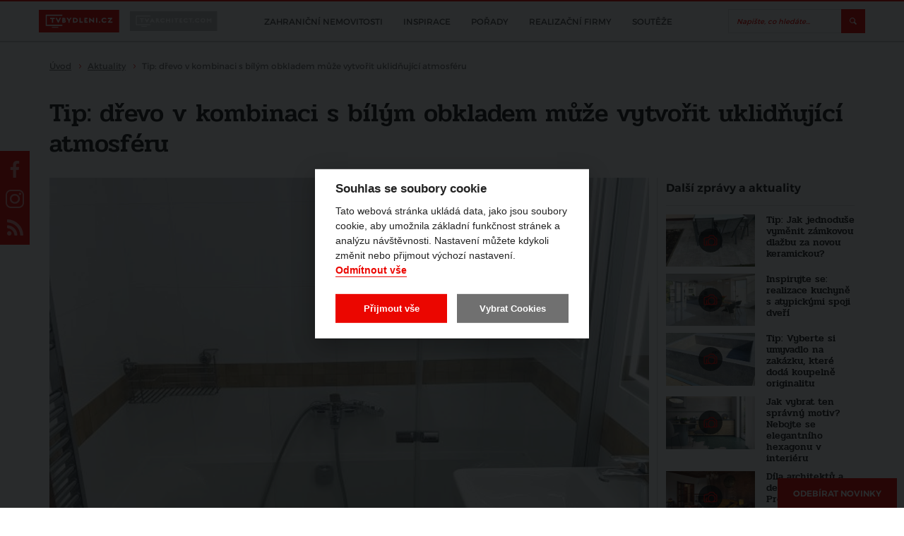

--- FILE ---
content_type: text/html; charset=utf-8
request_url: https://www.tvbydleni.cz/clanek/tip-nejen-pro-milovniky-prirodnich-barev-a-uklidnujici-atmosfery-v-koupelne/
body_size: 163064
content:
<!DOCTYPE html>
<html lang="cs">
<head>
    <meta charset="utf-8">
    <meta http-equiv="X-UA-Compatible" content="IE=edge">
            <title>Tip: dřevo v kombinaci s bílým obkladem může vytvořit uklidňující atmosféru | TVbydleni.cz</title>
                <meta name="robots" content="index, follow"/>
                <link rel="canonical" href="https://www.tvbydleni.cz/clanek/tip-nejen-pro-milovniky-prirodnich-barev-a-uklidnujici-atmosfery-v-koupelne//">
    
            <meta property="og:title" content="Tip: dřevo v kombinaci s bílým obkladem může vytvořit uklidňující atmosféru"/>
        <meta itemprop="name" content="Tip: dřevo v kombinaci s bílým obkladem může vytvořit uklidňující atmosféru">
    
            <meta property="og:description" content="Milovníci přírodních barev a uklidňující atmosféry si přijdou na své. Kombinace bílé a hnědé barvy vaší koupelně může přidat na útulnosti. Při realizaci své koupelny a WC můžete použít jednoduchou, ale přesto velice zajímavou kombinaci bílého obkladu a dlažby s motivem dřeva. Jako zajímavý..."/>
        <meta itemprop="description" content="Milovníci přírodních barev a uklidňující atmosféry si přijdou na své. Kombinace bílé a hnědé barvy vaší koupelně může přidat na útulnosti. Při realizaci své koupelny a WC můžete použít jednoduchou, ale přesto velice zajímavou kombinaci bílého obkladu a dlažby s motivem dřeva. Jako zajímavý...">
    
            <meta name="description" content="TVbydlení.cz – Tip: dřevo v kombinaci s bílým obkladem může vytvořit uklidňující atmosféru » Milovníci přírodních barev a uklidňující atmosféry si přijdou na své. Kombinace bílé a hnědé barvy vaší koupelně může přidat na útulnosti. Při realizaci své koupelny a WC můžete použít jednoduchou, ale..."/>
    
            <meta property="og:image" content="https://www.tvbydleni.cz/photo-v-639-1200-630-.jpg?v2"/>
        <meta itemprop="image" content="https://www.tvbydleni.cz/photo-v-639-1200-630-.jpg?v2">
        <meta property="og:url" content="https://www.tvbydleni.cz/clanek/tip-nejen-pro-milovniky-prirodnich-barev-a-uklidnujici-atmosfery-v-koupelne/"/>

    <meta name="viewport" content="width=device-width, initial-scale=1.0, user-scalable=1">
    <meta name="author" content="Beneš & Michl, www.benes-michl.cz">
    <meta property="fb:app_id" content="1379875445388887"/>

    <link rel="shortcut icon" type="image/x-icon" href="https://www.tvbydleni.cz/favicon.ico?v3">
    <link rel="apple-touch-icon" href="https://www.tvbydleni.cz/apple-touch-icon.png?v3">

    <link rel="stylesheet" href="https://cdn.jsdelivr.net/gh/orestbida/cookieconsent@v2.7.2/dist/cookieconsent.css">

    <link rel="stylesheet" href="//releases.flowplayer.org/7.2.7/skin/skin.css">

    <link rel="stylesheet" href="https://www.tvbydleni.cz/public/main.css?v1751974907" media="screen">
    <link rel="stylesheet" href="https://www.tvbydleni.cz/public/print.css?v1751974907" media="print">

    <script src="https://ajax.googleapis.com/ajax/libs/jquery/3.2.1/jquery.min.js"></script>
    <script>!window.jQuery && document.write("<script src='https://www.tvbydleni.cz/public/jquery-3.2.1.min.js'><\/script>")</script>
    <script src="https://cdn.jsdelivr.net/npm/hls.js@0.11.0/dist/hls.light.min.js"></script>
    <script src="//releases.flowplayer.org/7.2.7/commercial/flowplayer.min.js"></script>
    <script src="//releases.flowplayer.org/vod-quality-selector/flowplayer.vod-quality-selector.js"></script>

    <link rel="alternate" type="application/rss+xml" href="https://www.tvbydleni.cz/rss/" title="Všechny informace" />
    
    
        <script>
            if (!document.implementation.hasFeature("http://www.w3.org/TR/SVG11/feature#Image", "1.1")) {
                document.documentElement.className = "no-svg";
            }
        </script>
    
    <script>
        var home_url = 'https://www.tvbydleni.cz/';
        var current_page = 'https://www.tvbydleni.cz/clanek/tip-nejen-pro-milovniky-prirodnich-barev-a-uklidnujici-atmosfery-v-koupelne/';
        var translate = {"alphabeth_name_url":"abecedne","article_name_url":"clanek","author":"Autor","cc_accept_all":"P\u0159ijmout v\u0161e","cc_close":"Zav\u0159\u00edt","cc_cookie_preferences":"P\u0159edvolby soubor\u016f cookie","cc_cookie_settings":"Nastaven\u00ed Cookies","cc_cookies_description":"Tato webov\u00e1 str\u00e1nka ukl\u00e1d\u00e1 data, jako jsou soubory cookie, aby umo\u017enila z\u00e1kladn\u00ed funk\u010dnost str\u00e1nek a anal\u00fdzu n\u00e1v\u0161t\u011bvnosti. Nastaven\u00ed m\u016f\u017eete kdykoli zm\u011bnit nebo p\u0159ijmout v\u00fdchoz\u00ed nastaven\u00ed.\r\n<br>\r\n<button id=\"decline-cookies\" type=\"button\" class=\"cc-link\">Odm\u00edtnout v\u0161e<\/button>","cc_more_info_description":"Pro v\u00edce informac\u00ed o mo\u017enosti nastaven\u00ed cookies m\u016f\u017eete vyu\u017e\u00edt odkaz <a class=\"cc-link\" href=\"https:\/\/www.tvbydleni.cz\/zasady-pouzivani-souboru-cookie\/\">zde<\/a>.","cc_more_info_title":"V\u00edce informac\u00ed","cc_reject_all":"Odm\u00edtnout v\u0161e","cc_save_settings":"Ulo\u017eit nastaven\u00ed","cc_usage_description":"S v\u00fdjimkou z\u00e1kladn\u00edch soubor\u016f cookie (nezbytn\u011b nutn\u00fdch), kter\u00e9 jsou nezbytn\u00e9 pro fungov\u00e1n\u00ed webov\u00e9 str\u00e1nky, soubory cookie nastav\u00edme do va\u0161eho po\u010d\u00edta\u010de, telefonu nebo za\u0159\u00edzen\u00ed a\u017e po z\u00edsk\u00e1n\u00ed va\u0161eho souhlasu. Pro ka\u017edou kategorii si m\u016f\u017eete vybrat, zda se chcete p\u0159ihl\u00e1sit\/odhl\u00e1sit, kdykoli budete cht\u00edt, sta\u010d\u00ed v z\u00e1pat\u00ed webu zvolit mo\u017enost Nastaven\u00ed cookies","cc_usage_title":"Souhlas se soubory cookie","cc_we_use_cookies":"Souhlas se soubory cookie","content_article_title":"\u010cl\u00e1nek","content_gallery_title":"Fotogalerie","content_profil_title":"Profil","created_in":"Vytvo\u0159eno v","default_sort":"V\u00fdchoz\u00ed","description_title":"Popis","discussion":"Diskuze","enter_password":"Zadejte heslo","follow_also":"Sledujte tak\u00e9","follow_news":"Odeb\u00edrat novinky","footer_follow":"Sledujte n\u00e1s na","home_most_recent_title":"Nejnov\u011bj\u0161\u00ed","home_most_viewed_title":"Nejsledovan\u011bj\u0161\u00ed","home_news_upradetes_title":"Zpr\u00e1vy a aktuality","channel_list_title":"Po\u0159ady","channel_title":"Po\u0159ad","choose_section":"Vybrat sekci","login":"P\u0159ihl\u00e1sit","logo_claim":"Spojujeme sv\u011bt architektury","missing_pass":"Nen\u00ed zadan\u00e9 heslo.","more":"v\u00edce","more_channels":"V\u00edce po\u0159ad\u016f","more_news":"v\u00edce novinek","more_news_updates":"V\u0161echny zpr\u00e1vy a aktuality","most_recent_name_url":"nejnovejsi","most_viewed_name_url":"nejsledovanejsi","name_url_profile":"profil","name_url_subscribe":"odber-novinek","news_updates_name_url":"zpravy-a-aktuality","newsletter":"Odb\u011br novinek","newsletter_email_error":"Zadali jste neplatnou e-mailovou adresu.","newsletter_email_success":"V\u00e1\u0161 e-mail byl \u00fasp\u011b\u0161n\u011b zaregistrov\u00e1n.","newsletter_placeholder":"Chci odeb\u00edrat novinky","newsletter_placeholder_email":"V\u00e1\u0161 e-mail","next_content":"Dal\u0161\u00ed obsah","no_result":"\u017d\u00e1dn\u00e1 videa","only_lang_videos":"Jen videa v CZ","other_channels":"Dal\u0161\u00ed po\u0159ady","partners_title":"Partne\u0159i","profiles_list_title":"Profily partner\u016f","project_title":"Projekt","read_more":"\u010d\u00edst v\u00edce","recommended":"Doporu\u010dujeme","search_articles_name_url":"clanky","search_articles_title":"\u010cl\u00e1nky","search_btn":"Vyhledat","search_categories_name_url":"kategorie","search_category_title":"Po\u0159ady","search_contents_name_url":"obsah","search_channels_title":"Po\u0159ady","search_more":"V\u00edce","search_more_articles":"V\u00edce \u010dl\u00e1nk\u016f","search_name_url":"search","search_profile_name_url":"profil","search_profile_title":"Profily","search_title":"Vyhled\u00e1v\u00e1n\u00ed","search_videos_title":"Videa","share":"Sd\u00edlet na","sort_alphabeth":"Abecedn\u011b","sort_by":"\u0158adit dle","subscribe_newsletters":"Odeb\u00edrat novinky","video_name_url":"video","wrong_pass":"Chybn\u011b zadan\u00e9 heslo."};
    </script>

            
        
            <script type="application/ld+json">
                {
                  "@context": "http://schema.org/",
                  "@type": "WebSite",
                  "name": "TVbydleni.cz",
                  "url": "https://www.tvbydleni.cz/",
                  "potentialAction": {
                    "@type": "SearchAction",
                    "target": "https://www.tvbydleni.cz/search/?q={search_term_string}",
                    "query-input": "required name=search_term_string"
                  }
                }
            </script>
            <script type="application/ld+json">
                {
                  "@context": "http://schema.org",
                  "@type": "NewsMediaOrganization",
                  "name": "TVbydleni.cz",
                  "alternateName": "TVbydleni.cz",
                  "url": "https://www.tvbydleni.cz/",
                  "logo": "https://www.tvbydleni.cz/images/google_logo.png",
                  "sameAs": [
                    "https://www.facebook.com/tvbydleni.cz/",
                    "https://www.instagram.com/tvbydleni.cz/",
                    "https://www.youtube.com/channel/UCqFO7Rr61Jz-dvWmjU31DdA"
                  ]
                }
            </script>
            <script type="application/ld+json">
                {
                  "@context": "http://schema.org",
                  "@type": "TelevisionStation",
                  "name": "TVbydleni.cz",
                  "image": "https://www.tvbydleni.cz/images/google_logo.png",
                  "@id": "",
                  "url": "https://www.tvbydleni.cz/",
                  "telephone": "",
                  "address": {
                    "@type": "PostalAddress",
                    "streetAddress": "Šafránkova 1288/1",
                    "addressLocality": "Praha - Stodůlky",
                    "postalCode": "15500",
                    "addressCountry": "CZ"
                  },
                  "geo": {
                    "@type": "GeoCoordinates",
                    "latitude": 50.0578081,
                    "longitude": 14.3386823
                  },
                  "openingHoursSpecification": {
                    "@type": "OpeningHoursSpecification",
                    "dayOfWeek": [
                      "Monday",
                      "Tuesday",
                      "Wednesday",
                      "Thursday",
                      "Friday",
                      "Saturday",
                      "Sunday"
                    ],
                    "opens": "00:00",
                    "closes": "23:59"
                  },
                  "sameAs": [
                    "https://www.facebook.com/tvbydleni.cz/",
                    "https://www.instagram.com/tvbydleni.cz/",
                    "https://www.youtube.com/channel/UCqFO7Rr61Jz-dvWmjU31DdA"
                  ]
                }
            </script>
        

            <!-- Google Tag Manager -->
    <script type="text/plain" data-cookiecategory="gtm">(function (w, d, s, l, i) {
            w[l] = w[l] || [];
            w[l].push({
                'gtm.start':
                    new Date().getTime(), event: 'gtm.js'
            });
            var f = d.getElementsByTagName(s)[0],
                j = d.createElement(s), dl = l != 'dataLayer' ? '&l=' + l : '';
            j.async = true;
            j.src =
                'https://www.googletagmanager.com/gtm.js?id=' + i + dl;
            f.parentNode.insertBefore(j, f);
        })(window, document, 'script', 'dataLayer', 'GTM-M49M27V');

        (function (d, s, id) {
            var js, fjs = d.getElementsByTagName(s)[0];
            if (d.getElementById(id)) return;
            js = d.createElement(s);
            js.id = id;
            js.src = "//connect.facebook.net/cs_CZ/sdk.js#xfbml=1&version=v2.9&appId=1379875445388887";
            fjs.parentNode.insertBefore(js, fjs);
        }(document, 'script', 'facebook-jssdk'));
    </script>

    <div id="fb-root"></div>
    <!-- End Google Tag Manager -->

    
        <!-- Google Analytics -->
        <script>
            (function(i,s,o,g,r,a,m){i['GoogleAnalyticsObject']=r;i[r]=i[r]||function(){
                (i[r].q=i[r].q||[]).push(arguments)},i[r].l=1*new Date();a=s.createElement(o),
                m=s.getElementsByTagName(o)[0];a.async=1;a.src=g;m.parentNode.insertBefore(a,m)
            })(window,document,'script','https://www.google-analytics.com/analytics.js','ga');

            ga('create', 'UA-90017356-1', 'auto', {
                'anonymizeIp': true,
                'storage': 'none'
            });
            ga('send', 'pageview');
        </script>
        <!-- End Google Analytics -->
    
    </head>
<body>
    <!-- Google Tag Manager (noscript) -->
<noscript>
    <iframe src="https://www.googletagmanager.com/ns.html?id=GTM-M49M27V"
            height="0" width="0" style="display:none;visibility:hidden"></iframe>
</noscript>
<!-- End Google Tag Manager (noscript) -->
<div class="topbar stuck">
    <div class="topbar__in">
        <div class="topbar__list">
            <li class="topbar__item">
                <a href="https://www.tvbydleni.cz/" class="topbar__link topbar__link--active" title="tvbydleni.cz">
                    <img src="https://www.tvbydleni.cz/images/logo-tvbydleni.svg?v2" alt="tvbydleni.cz" title="tvbydleni.cz"
                         style="width: 71px; height:20px;">
                </a>
            </li>
            <li class="topbar__item">
                <a href="https://www.tvarchitect.com" class="topbar__link" title="tvarchitect.com">
                    <img src="https://www.tvbydleni.cz/images/logo-tvarchitect-com.svg?v3" alt="tvarchitect.com" title="tvarchitect.com"
                         style="height:28px;">
                </a>
            </li>
        </div>

        <div class="topbar__nav">
            <div class="nav">
                <div class="nav__in">
                    <div class="nav__overlay"></div>
                    <div class="nav__toggle">
                        <span class="nav__burger"></span>
                        <span class="nav__burger"></span>
                        <span class="nav__burger"></span>
                        <span class="nav__toggle__text">MENU</span>
                    </div>
                    <div class="nav__list">
                        <ul>
                                                            <li class="nav__item ">
                                    <a href="https://www.tvbydleni.cz/zahranicni-nemovitosti/"
                                    title="Zahraniční nemovitosti">
                                        <span class="nav__title">
                                            Zahraniční nemovitosti
                                        </span>
                                    </a>

                                </li>
                                                            <li class="nav__item ">
                                    <a href="https://www.tvbydleni.cz/inspirace/"
                                    title="Inspirace">
                                        <span class="nav__title">
                                            Inspirace
                                        </span>
                                    </a>

                                </li>
                                                            <li class="nav__item ">
                                    <a href="https://www.tvbydleni.cz/channel/"
                                    title="Pořady">
                                        <span class="nav__title">
                                            Pořady
                                        </span>
                                    </a>

                                </li>
                                                            <li class="nav__item ">
                                    <a href="https://www.tvbydleni.cz/profil/"
                                    title="Realizační firmy">
                                        <span class="nav__title">
                                            Realizační firmy
                                        </span>
                                    </a>

                                </li>
                                                            <li class="nav__item ">
                                    <a href="https://www.tvbydleni.cz/souteze/"
                                    title="Soutěže">
                                        <span class="nav__title">
                                            Soutěže
                                        </span>
                                    </a>

                                </li>
                                                        <li class="nav__item nav__item--subscribe--new"><a href="#subscribe" class="btn btn--subscribe popup-show mt-2 mb-2" title="Odebírat novinky">Odebírat novinky</a></li>
                        </ul>
                    </div>
                </div>
            </div><!--/.nav-->
        </div>

        <div class="head__search">
            <div class="head__search__overlay"></div>
            <div class="head__search__toggle"></div>
            <div class="head__search__form">
                <form action="https://www.tvbydleni.cz/search/">
                    <input type="text" name="q" autocomplete="off" id="search" placeholder="Napište, co hledáte...">
                    <input type="submit" value="Hledej">
                </form>
            </div>
        </div>
    </div>
</div>

<div class="head">
    <a class="head__subscribe popup-show-float" href="#subscribe" title="ODEBÍRAT NOVINKY">
        ODEBÍRAT NOVINKY
    </a>

</div><!--/.head-->



<div class="crumbs">
    <div itemscope itemtype="http://schema.org/BreadcrumbList">
        <span itemprop="itemListElement" itemscope itemtype="http://schema.org/ListItem">
            <meta itemprop="position" content="1"/>
            <a href="https://www.tvbydleni.cz/" itemtype="http://schema.org/Thing" content="https://www.tvbydleni.cz/" itemprop="item" title="Úvod">
                <span itemprop="name">Úvod</span>
            </a>
        </span>
                    <span itemprop="itemListElement" itemscope itemtype="http://schema.org/ListItem">
                <meta itemprop="position" content="2"/>
                                    <a itemtype="http://schema.org/Thing" content="https://www.tvbydleni.cz/aktuality/" itemprop="item" href="https://www.tvbydleni.cz/aktuality/" title="Aktuality">
                        <span itemprop="name">Aktuality</span>
                    </a>
                            </span>
                    <span itemprop="itemListElement" itemscope itemtype="http://schema.org/ListItem">
                <meta itemprop="position" content="3"/>
                                    <strong>
                        <span itemprop="name">Tip: dřevo v kombinaci s bílým obkladem může vytvořit uklidňující atmosféru</span>
                    </strong>
                    <meta itemprop="item" content="https://www.tvbydleni.cz//">
                            </span>
            </div>
</div>

<div class="main">
    <div class="section">
    <div class="detail detail__type--gallery" id="detail">
        <h1 title="Tip: dřevo v kombinaci s bílým obkladem může vytvořit uklidňující atmosféru">Tip: dřevo v kombinaci s bílým obkladem může vytvořit uklidňující atmosféru</h1>

        <div class="detail__main">
            <div class="detail__video">
                
    <img src="https://www.tvbydleni.cz/tip-nejen-pro-milovniky-prirodnich-barev-a-uklidnujici-atmosfery-v-koupelne-photo-v-639-849-478-.jpg"
         alt="Tip: dřevo v kombinaci s bílým obkladem může vytvořit uklidňující atmosféru"
         title="Tip: dřevo v kombinaci s bílým obkladem může vytvořit uklidňující atmosféru"
         width="849" height="478">

<script>
    var myref = "https://www.tvbydleni.cz/clanek/tip-nejen-pro-milovniky-prirodnich-barev-a-uklidnujici-atmosfery-v-koupelne/";
    var ogTitle = 'Tip: dřevo v kombinaci s bílým obkladem může vytvořit uklidňující atmosféru';
    var ogDescription = 'Milovníci přírodních barev a uklidňující atmosféry si přijdou na své. Kombinace bílé a hnědé barvy vaší koupelně může přidat na útulnosti. Při realizaci...';
        var ogImage = 'https://www.tvbydleni.cz/photo-v-639-1200-630-.jpg';
    
    
    function FacebookShare() {
        var button = $(".endscreen__button");
        button.html("");

        button.circliful({
            foregroundColor: "#EC0600",
            fillColor: "rgba(0,0,0,0.6)",
            animationStep: 0.00000001,
            foregroundBorderWidth: 2,
            backgroundBorderWidth: 0,
            percent: 100,
            replacePercentageByText: ''
        });

        $(".endscreen__cancel").remove();

        FB.ui(
            {
                method: 'share',
                href: myref,
                title: ogTitle,
                picture: ogImage,
                caption: ogDescription,
                description: ogDescription
            },
            function(response){});
        return false;
    }

    function TwitterShare() {
        window.open('https://twitter.com/share?url=' + encodeURIComponent(myref), '', 'left=0,top=0,width=550,height=450,personalbar=0,toolbar=0,scrollbars=0,resizable=0');
        return false;
    }
    
</script>            </div>

                        <div class="detail__info">

                                <div class="detail__category" title="Aktuality">
                    <a href="https://www.tvbydleni.cz/aktuality/">Aktuality</a>
                </div>
                
                <div class="detail__meta">
                                                                                    
                        3. 7. 2018
                                                                                </div>

                <div class="detail__tags">
                                            <div class="detail__tags__list">
                                                            <a class="tag" href="https://www.tvbydleni.cz/tag/obklady-a-dlazby/" title="#obklady a dlažby">#obklady a dlažby</a>
                                                            <a class="tag" href="https://www.tvbydleni.cz/tag/koupelna/" title="#koupelna">#koupelna</a>
                                                            <a class="tag" href="https://www.tvbydleni.cz/tag/proceram/" title="#proceram">#proceram</a>
                                                        <div class='detail__tags__more'>další</div>
                            <div class='detail__tags__less'>skrýt</div>
                        </div>
                                    </div>
                <div class="detail__share">
                    <span class="detail__share__label">Sdílet na</span>
                    <a href="#" class="fcb" id="shareBtn" title="facebook">facebook</a>
                    <a href="#" class="twitter" id="tweetBtn" title="twitter">twitter</a>
                                        <a href="#subscribe" class="btn btn--subscribe btn--subscribe-red popup-show" title="Odebírat novinky">Odebírat novinky</a>
                </div>

                                    <script>
                        $.get(home_url + "ajax/played/?kind=video&id=" + 519);
                    </script>
                            </div>

            <div class="detail__text">
                                                        <div class="image-box image-box--lead">
        <div class="image-box__in banner-desktop">
            <a href="https://www.tvbydleni.cz/redirect/1306/?url=https%3A%2F%2Fwww.rdrymarov.cz%2F" target="_blank">                <img src="https://www.tvbydleni.cz/photo-b-2259--.png?t=1764144846" alt="" title="">
                </a>        </div>
                    <div class="image-box image-box--lead banner-mobile">

                <a href="https://www.tvbydleni.cz/redirect/1306/?url=https%3A%2F%2Fwww.rdrymarov.cz%2F" target="_blank">                    <div style="position: absolute; left: 0; top: 0; width: 100%; height: 100%; clip: rect(0px auto auto 0px)">
                        <div style="background: url('https://www.tvbydleni.cz/photo-b-2260--.png') no-repeat 50% 50%; background-size: contain; height: 100vh; width: 100%; max-width: 300px; left: 50%; top: 0; transform: translateX(-50%); position: fixed; animation: ios-interscroller-clipping-hack .1s infinite">
                        </div>
                    </div>
                    </a>
                <style type="text/css">
                    @keyframes ios-interscroller-clipping-hack {
                        from {
                            top: 0
                        }
                        to {
                            top: 0.01px;
                        }
                    }
                </style>
            </div>
            </div>
                
                <div class="detail__description">
                                            <p>Milovníci přírodních barev a uklidňující atmosféry si přijdou na své. <span lang="pt-PT">Kombinace bílé a hnědé barvy vaší koupelně může přidat na útulnosti.</span></p>
<p align="justify">Při realizaci své koupelny a WC můžete použít jednoduchou, ale přesto velice zajímavou kombinaci bílého obkladu a dlažby s motivem dřeva.</p>
<p align="justify">Jako zajímavý designový doplněk koupelny byla použita mozaika Cubito, která je vyrobena nařezáním ze základní "dřevěné" dlažby Faro. Sanitární technika použita v koupelně je od firmy <a href="http://www.proceram.cz/laufen-sanitarni-technika/" target="_blank" rel="noopener noreferrer">Laufen</a>, zástěna <a href="http://www.proceram.cz/huppe-sanitarni-technika/" target="_blank" rel="noopener noreferrer">Hüppe</a>, baterie <a href="http://www.proceram.cz/sanitarni-technika/" target="_blank" rel="noopener noreferrer">Nobili</a>, koupelnový radiátor <a href="http://www.proceram.cz/katalogy-sanitarni-technika-zehnder/" target="_blank" rel="noopener noreferrer">Zehnder</a>, zrcadlo Triga a koupelnová skříňka Lebon. I jednoduché a čisté řešení dokáže působit velice elegantním a nadčasovým dojmem.</p>
<p align="justify">Zdroj: ProCeram</p>                                    </div>
            </div>

                            <div class="gallery">
                    <div class="gallery__list">
                                                    <a class="gallery__item" data-fancybox="gallery" data-caption="" title=""  href="https://www.tvbydleni.cz/photo-pg-648-1300--.jpg">
                                <img src="https://www.tvbydleni.cz/photo-pg-648-267-200-.jpg" title="" alt="">
                            </a>
                                                    <a class="gallery__item" data-fancybox="gallery" data-caption="" title=""  href="https://www.tvbydleni.cz/photo-pg-649-1300--.jpg">
                                <img src="https://www.tvbydleni.cz/photo-pg-649-267-200-.jpg" title="" alt="">
                            </a>
                                                    <a class="gallery__item" data-fancybox="gallery" data-caption="" title=""  href="https://www.tvbydleni.cz/photo-pg-650-1300--.jpg">
                                <img src="https://www.tvbydleni.cz/photo-pg-650-267-200-.jpg" title="" alt="">
                            </a>
                                                    <a class="gallery__item" data-fancybox="gallery" data-caption="" title=""  href="https://www.tvbydleni.cz/photo-pg-651-1300--.jpg">
                                <img src="https://www.tvbydleni.cz/photo-pg-651-267-200-.jpg" title="" alt="">
                            </a>
                                                    <a class="gallery__item" data-fancybox="gallery" data-caption="" title=""  href="https://www.tvbydleni.cz/photo-pg-652-1300--.jpg">
                                <img src="https://www.tvbydleni.cz/photo-pg-652-267-200-.jpg" title="" alt="">
                            </a>
                                                    <a class="gallery__item" data-fancybox="gallery" data-caption="" title=""  href="https://www.tvbydleni.cz/photo-pg-653-1300--.jpg">
                                <img src="https://www.tvbydleni.cz/photo-pg-653-267-200-.jpg" title="" alt="">
                            </a>
                                            </div>
                </div>
            
            <div class="detail__share detail__share--news">
                <a href="#" class="twitter__full" id="tweetBtnFull" title="Tweetovat">
                    <span class="twitter"></span>
                    Tweetovat
                </a>
                <a href="#" class="fcb__full" id="shareBtnFull" title="Sdílet na zdi">
                    <span class="fcb"></span>
                    Sdílet na zdi
                </a>
            </div>
            
                <script>
                    document.getElementById('shareBtn').onclick = FacebookShare;
                    document.getElementById('shareBtnFull').onclick = FacebookShare;
                    document.getElementById('tweetBtn').onclick = TwitterShare;
                    document.getElementById('tweetBtnFull').onclick = TwitterShare;
                </script>
            

        </div><!--/.detail__main-->

        <div class="detail__aside">
            
                                    <h2 title="Další zprávy a aktuality">Další zprávy a aktuality</h2>
                    <div class="video">
                        <div class="video__list">
                                                            <a class="video__item video__item--gallery"
                                   href="https://www.tvbydleni.cz/clanek/tip-jednoducha-vymena-zamkove-dlazby-za-novou-a-utulnou/"
                                   title="Tip: Jak jednoduše vyměnit zámkovou dlažbu za novou keramickou?">
                                    <div class="video__img">
                                                                                <img src="https://www.tvbydleni.cz/tip-jednoducha-vymena-zamkove-dlazby-za-novou-a-utulnou-photo-v-625-316-187-.jpg"
                                             alt="Tip: Jak jednoduše vyměnit zámkovou dlažbu za novou keramickou?" title="Tip: Jak jednoduše vyměnit zámkovou dlažbu za novou keramickou?">
                                    </div>
                                    <div class="video__title">
                                        <h3 title="Tip: Jak jednoduše vyměnit zámkovou dlažbu za novou keramickou?">
                                                                                        Tip: Jak jednoduše vyměnit zámkovou dlažbu za novou keramickou?
                                        </h3>
                                    </div>
                                </a>
                                                            <a class="video__item video__item--gallery"
                                   href="https://www.tvbydleni.cz/clanek/kuchyne-od-ceskeho-vyrobce-s-atypickymi-spoji-dveri/"
                                   title="Inspirujte se: realizace kuchyně s atypickými spoji dveří">
                                    <div class="video__img">
                                                                                <img src="https://www.tvbydleni.cz/kuchyne-od-ceskeho-vyrobce-s-atypickymi-spoji-dveri-photo-v-581-316-187-.jpg"
                                             alt="Inspirujte se: realizace kuchyně s atypickými spoji dveří" title="Inspirujte se: realizace kuchyně s atypickými spoji dveří">
                                    </div>
                                    <div class="video__title">
                                        <h3 title="Inspirujte se: realizace kuchyně s atypickými spoji dveří">
                                                                                        Inspirujte se: realizace kuchyně s atypickými spoji dveří
                                        </h3>
                                    </div>
                                </a>
                                                            <a class="video__item video__item--gallery"
                                   href="https://www.tvbydleni.cz/clanek/tip-vyberte-si-umyvadlo-na-zakazku-ktere-doda-koupelne-originalitu/"
                                   title="Tip: Vyberte si umyvadlo na zakázku, které dodá koupelně originalitu">
                                    <div class="video__img">
                                                                                <img src="https://www.tvbydleni.cz/tip-vyberte-si-umyvadlo-na-zakazku-ktere-doda-koupelne-originalitu-photo-v-2163-316-187-.jpg"
                                             alt="Tip: Vyberte si umyvadlo na zakázku, které dodá koupelně originalitu" title="Tip: Vyberte si umyvadlo na zakázku, které dodá koupelně originalitu">
                                    </div>
                                    <div class="video__title">
                                        <h3 title="Tip: Vyberte si umyvadlo na zakázku, které dodá koupelně originalitu">
                                                                                        Tip: Vyberte si umyvadlo na zakázku, které dodá koupelně originalitu
                                        </h3>
                                    </div>
                                </a>
                                                            <a class="video__item video__item--gallery"
                                   href="https://www.tvbydleni.cz/clanek/jak-vybrat-ten-spravny-motiv-nebojte-se-motivu-elegantniho-hexagonu-v-interieru/"
                                   title="Jak vybrat ten správný motiv? Nebojte se elegantního hexagonu v interiéru">
                                    <div class="video__img">
                                                                                <img src="https://www.tvbydleni.cz/jak-vybrat-ten-spravny-motiv-nebojte-se-motivu-elegantniho-hexagonu-v-interieru-photo-v-2278-316-187-.jpg"
                                             alt="Jak vybrat ten správný motiv? Nebojte se elegantního hexagonu v interiéru" title="Jak vybrat ten správný motiv? Nebojte se elegantního hexagonu v interiéru">
                                    </div>
                                    <div class="video__title">
                                        <h3 title="Jak vybrat ten správný motiv? Nebojte se elegantního hexagonu v interiéru">
                                                                                        Jak vybrat ten správný motiv? Nebojte se elegantního hexagonu v interiéru
                                        </h3>
                                    </div>
                                </a>
                                                            <a class="video__item video__item--gallery"
                                   href="https://www.tvbydleni.cz/clanek/rodinny-dum-se-promenil-v-elegantni-styl-provance/"
                                   title="Díla architektů a designérů - Proměna interiéru s omezeným rozpočtem ve venkovský rustikální styl">
                                    <div class="video__img">
                                                                                <img src="https://www.tvbydleni.cz/rodinny-dum-se-promenil-v-elegantni-styl-provance-photo-v-2208-316-187-.jpg"
                                             alt="Díla architektů a designérů - Proměna interiéru s omezeným rozpočtem ve venkovský rustikální styl" title="Díla architektů a designérů - Proměna interiéru s omezeným rozpočtem ve venkovský rustikální styl">
                                    </div>
                                    <div class="video__title">
                                        <h3 title="Díla architektů a designérů - Proměna interiéru s omezeným rozpočtem ve venkovský rustikální styl">
                                            Díla architektů a designérů -                                             Proměna interiéru s omezeným rozpočtem ve venkovský rustikální styl
                                        </h3>
                                    </div>
                                </a>
                                                            <a class="video__item video__item--gallery"
                                   href="https://www.tvbydleni.cz/clanek/fotogalerie-interier-a-vybaveni-prvniho-3d-tisteneho-domu/"
                                   title="Fotogalerie: interiér a vybavení prvního 3D tištěného domu ">
                                    <div class="video__img">
                                                                                <img src="https://www.tvbydleni.cz/fotogalerie-interier-a-vybaveni-prvniho-3d-tisteneho-domu-photo-v-2204-316-187-.jpg"
                                             alt="Fotogalerie: interiér a vybavení prvního 3D tištěného domu " title="Fotogalerie: interiér a vybavení prvního 3D tištěného domu ">
                                    </div>
                                    <div class="video__title">
                                        <h3 title="Fotogalerie: interiér a vybavení prvního 3D tištěného domu ">
                                                                                        Fotogalerie: interiér a vybavení prvního 3D tištěného domu 
                                        </h3>
                                    </div>
                                </a>
                                                    </div>
                    </div>
                    <!--/.video-->
                                    </div><!--/.detail__aside-->

    </div><!--/.detail-->
</div>

<div class="section">
            <h2 title="Diskuze">Diskuze</h2>

        <div class="comments">
            <div class="fb-comments" data-href="https://www.tvbydleni.cz/clanek/tip-nejen-pro-milovniky-prirodnich-barev-a-uklidnujici-atmosfery-v-koupelne/" data-width="100%" data-numposts="5"></div>
        </div>
    </div>

<script type="application/ld+json">
{
  "@context": "http://schema.org",
  "@type": "Article",
  "headline": "Tip: dřevo v kombinaci s bílým obkladem může vytvořit uklidňující atmosféru",
  "url": "https://www.tvbydleni.cz/clanek/tip-nejen-pro-milovniky-prirodnich-barev-a-uklidnujici-atmosfery-v-koupelne/",
  "datePublished": "2018-07-03T00:04:00+02:00",
  "dateModified": "2025-11-22T16:04:13+01:00",
"image": {
    "@type": "ImageObject",
    "url": "https://www.tvbydleni.cz/photo-v-639-1200-630-.jpg"
  },
  "author": {
      "@type": "NewsMediaOrganization",
      "name": "TVbydleni.cz",
      "alternateName": "TV Bydlení s.r.o.",
      "url": "https://www.tvbydleni.cz/",
      "logo": {
      "@type": "ImageObject",
      "url": "https://www.tvbydleni.cz/images/google_logo.png"
    }
  },
  "publisher": {
      "@type": "NewsMediaOrganization",
      "name": "TVbydleni.cz",
      "alternateName": "TV Bydlení s.r.o.",
      "url": "https://www.tvbydleni.cz/",
      "logo": {
      "@type": "ImageObject",
      "url": "https://www.tvbydleni.cz/images/google_logo.png"
    }
  }
}
</script>
<div class="section">
    <section class="section--categories section--categories--large pb-0">
    <div class="container">

                    <h2 class="mt-0 mb-4">Doporučené pořady</h2>
        
        <div class="categories categories--large categories-slider-2">
                            <div class="categories__item categories__item--hoverable">
                    <div class="categories__item__img">
                                                    <img src="https://www.tvbydleni.cz/photo-ct-640-177-100-.jpg"
                                 alt="Stavba není sen 8 - Praha Lysolaje" height="100" width="177" class="img-responsive" loading="lazy">
                                                                            <div class="categories__item__badge">
                                    <span>
                                        Nový díl
                                    </span>
                            </div>
                                            </div>
                    <h3 class="categories__item__title">Stavba není sen 8 - Praha Lysolaje</h3>
                    <a class="categories__item__link" href="https://www.tvbydleni.cz/channel/stavba-neni-sen-8-praha-lysolaje/"></a>
                </div>
                            <div class="categories__item categories__item--hoverable">
                    <div class="categories__item__img">
                                                    <img src="https://www.tvbydleni.cz/photo-ct-789-177-100-.jpg"
                                 alt="Investování do zahraničních nemovitostí" height="100" width="177" class="img-responsive" loading="lazy">
                                                                    </div>
                    <h3 class="categories__item__title">Investování do zahraničních nemovitostí</h3>
                    <a class="categories__item__link" href="https://www.tvbydleni.cz/channel/investovani-do-zahranicnich-nemovitosti/"></a>
                </div>
                            <div class="categories__item categories__item--hoverable">
                    <div class="categories__item__img">
                                                    <img src="https://www.tvbydleni.cz/photo-ct-104-177-100-.jpg"
                                 alt="Developerské projekty k prodeji" height="100" width="177" class="img-responsive" loading="lazy">
                                                                    </div>
                    <h3 class="categories__item__title">Developerské projekty k prodeji</h3>
                    <a class="categories__item__link" href="https://www.tvbydleni.cz/channel/developerske-projekty/"></a>
                </div>
                            <div class="categories__item categories__item--hoverable">
                    <div class="categories__item__img">
                                                    <img src="https://www.tvbydleni.cz/photo-ct-690-177-100-.png"
                                 alt="Stavba není sen 9 - Hladina Slapy" height="100" width="177" class="img-responsive" loading="lazy">
                                                                    </div>
                    <h3 class="categories__item__title">Stavba není sen 9 - Hladina Slapy</h3>
                    <a class="categories__item__link" href="https://www.tvbydleni.cz/channel/stavba-neni-sen-9-hladina-slapy/"></a>
                </div>
                            <div class="categories__item categories__item--hoverable">
                    <div class="categories__item__img">
                                                    <img src="https://www.tvbydleni.cz/photo-ct-726-177-100-.jpg"
                                 alt="Stavba není sen 10 - Rodinné domy na klíč" height="100" width="177" class="img-responsive" loading="lazy">
                                                                    </div>
                    <h3 class="categories__item__title">Stavba není sen 10 - Rodinné domy na klíč</h3>
                    <a class="categories__item__link" href="https://www.tvbydleni.cz/channel/stavba-neni-sen-10-rodinne-domy-na-klic/"></a>
                </div>
                            <div class="categories__item categories__item--hoverable">
                    <div class="categories__item__img">
                                                    <img src="https://www.tvbydleni.cz/photo-ct-651-177-100-.jpg"
                                 alt="Už máte klon umělé inteligence?" height="100" width="177" class="img-responsive" loading="lazy">
                                                                    </div>
                    <h3 class="categories__item__title">Už máte klon umělé inteligence?</h3>
                    <a class="categories__item__link" href="https://www.tvbydleni.cz/channel/uz-mate-klon-umele-inteligence/"></a>
                </div>
                            <div class="categories__item categories__item--hoverable">
                    <div class="categories__item__img">
                                                    <img src="https://www.tvbydleni.cz/photo-ct-614-177-100-.jpg"
                                 alt="Stavba není sen 7 - Molo Lipno Resort" height="100" width="177" class="img-responsive" loading="lazy">
                                                                    </div>
                    <h3 class="categories__item__title">Stavba není sen 7 - Molo Lipno Resort</h3>
                    <a class="categories__item__link" href="https://www.tvbydleni.cz/channel/stavba-neni-sen-7-molo-lipno-resort/"></a>
                </div>
                            <div class="categories__item categories__item--hoverable">
                    <div class="categories__item__img">
                                                    <img src="https://www.tvbydleni.cz/photo-ct-237-177-100-.png"
                                 alt="Chátrající skvosty" height="100" width="177" class="img-responsive" loading="lazy">
                                                                    </div>
                    <h3 class="categories__item__title">Chátrající skvosty</h3>
                    <a class="categories__item__link" href="https://www.tvbydleni.cz/channel/chatrajici-skvosty/"></a>
                </div>
                            <div class="categories__item categories__item--hoverable">
                    <div class="categories__item__img">
                                                    <img src="https://www.tvbydleni.cz/photo-ct-155-177-100-.jpg"
                                 alt="Nejzajímavější hotely" height="100" width="177" class="img-responsive" loading="lazy">
                                                                    </div>
                    <h3 class="categories__item__title">Nejzajímavější hotely</h3>
                    <a class="categories__item__link" href="https://www.tvbydleni.cz/channel/nejzajimavejsi-hotely/"></a>
                </div>
                            <div class="categories__item categories__item--hoverable">
                    <div class="categories__item__img">
                                                    <img src="https://www.tvbydleni.cz/photo-ct-524-177-100-.jpg"
                                 alt="Jak se žije v domě s inteligentní domácností?" height="100" width="177" class="img-responsive" loading="lazy">
                                                                    </div>
                    <h3 class="categories__item__title">Jak se žije v domě s inteligentní domácností?</h3>
                    <a class="categories__item__link" href="https://www.tvbydleni.cz/channel/jak-se-zije-v-dome-s-inteligentni-domacnosti/"></a>
                </div>
                            <div class="categories__item categories__item--hoverable">
                    <div class="categories__item__img">
                                                    <img src="https://www.tvbydleni.cz/photo-ct-469-177-100-.png"
                                 alt="Přemkovy rychlé rady pro zahrady" height="100" width="177" class="img-responsive" loading="lazy">
                                                                    </div>
                    <h3 class="categories__item__title">Přemkovy rychlé rady pro zahrady</h3>
                    <a class="categories__item__link" href="https://www.tvbydleni.cz/channel/premkovy-rychle-rady-pro-zahrady/"></a>
                </div>
                            <div class="categories__item categories__item--hoverable">
                    <div class="categories__item__img">
                                                    <img src="https://www.tvbydleni.cz/photo-ct-591-177-100-.jpg"
                                 alt="Stavba není sen 6 - Yasmin apartmán" height="100" width="177" class="img-responsive" loading="lazy">
                                                                    </div>
                    <h3 class="categories__item__title">Stavba není sen 6 - Yasmin apartmán</h3>
                    <a class="categories__item__link" href="https://www.tvbydleni.cz/channel/stavba-neni-sen-6-yasmin-apartman/"></a>
                </div>
                            <div class="categories__item categories__item--hoverable">
                    <div class="categories__item__img">
                                                    <img src="https://www.tvbydleni.cz/photo-ct-106-177-100-.png"
                                 alt="Zdravý spánek" height="100" width="177" class="img-responsive" loading="lazy">
                                                                    </div>
                    <h3 class="categories__item__title">Zdravý spánek</h3>
                    <a class="categories__item__link" href="https://www.tvbydleni.cz/channel/zdravy-spanek/"></a>
                </div>
                            <div class="categories__item categories__item--hoverable">
                    <div class="categories__item__img">
                                                    <img src="https://www.tvbydleni.cz/photo-ct-511-177-100-.png"
                                 alt="Stavba není sen 5 - Rekonstrukce kanceláří" height="100" width="177" class="img-responsive" loading="lazy">
                                                                    </div>
                    <h3 class="categories__item__title">Stavba není sen 5 - Rekonstrukce kanceláří</h3>
                    <a class="categories__item__link" href="https://www.tvbydleni.cz/channel/stavba-neni-sen-5-rekonstrukce-kancelari/"></a>
                </div>
                            <div class="categories__item categories__item--hoverable">
                    <div class="categories__item__img">
                                                    <img src="https://www.tvbydleni.cz/photo-ct-519-177-100-.png"
                                 alt="Kuchyně plné inspirace" height="100" width="177" class="img-responsive" loading="lazy">
                                                                    </div>
                    <h3 class="categories__item__title">Kuchyně plné inspirace</h3>
                    <a class="categories__item__link" href="https://www.tvbydleni.cz/channel/kuchyne-plne-inspirace/"></a>
                </div>
                            <div class="categories__item categories__item--hoverable">
                    <div class="categories__item__img">
                                                    <img src="https://www.tvbydleni.cz/photo-ct-516-177-100-.png"
                                 alt="Vybíráme krby a kamna" height="100" width="177" class="img-responsive" loading="lazy">
                                                                    </div>
                    <h3 class="categories__item__title">Vybíráme krby a kamna</h3>
                    <a class="categories__item__link" href="https://www.tvbydleni.cz/channel/vybirame-krby-a-kamna/"></a>
                </div>
                            <div class="categories__item categories__item--hoverable">
                    <div class="categories__item__img">
                                                    <img src="https://www.tvbydleni.cz/photo-ct-474-177-100-.png"
                                 alt="Koupelny plné inspirace" height="100" width="177" class="img-responsive" loading="lazy">
                                                                    </div>
                    <h3 class="categories__item__title">Koupelny plné inspirace</h3>
                    <a class="categories__item__link" href="https://www.tvbydleni.cz/channel/stylove-koupelny-plne-inspirace/"></a>
                </div>
                            <div class="categories__item categories__item--hoverable">
                    <div class="categories__item__img">
                                                    <img src="https://www.tvbydleni.cz/photo-ct-505-177-100-.png"
                                 alt="Když řešíte vodu..." height="100" width="177" class="img-responsive" loading="lazy">
                                                                    </div>
                    <h3 class="categories__item__title">Když řešíte vodu...</h3>
                    <a class="categories__item__link" href="https://www.tvbydleni.cz/channel/kdyz-resite-vodu/"></a>
                </div>
                            <div class="categories__item categories__item--hoverable">
                    <div class="categories__item__img">
                                                    <img src="https://www.tvbydleni.cz/photo-ct-295-177-100-.png"
                                 alt="Díla architektů a designérů" height="100" width="177" class="img-responsive" loading="lazy">
                                                                    </div>
                    <h3 class="categories__item__title">Díla architektů a designérů</h3>
                    <a class="categories__item__link" href="https://www.tvbydleni.cz/channel/dila-architektu-a-designeru/"></a>
                </div>
                            <div class="categories__item categories__item--hoverable">
                    <div class="categories__item__img">
                                                    <img src="https://www.tvbydleni.cz/photo-ct-376-177-100-.png"
                                 alt="Rady pro investice do nemovitostí" height="100" width="177" class="img-responsive" loading="lazy">
                                                                    </div>
                    <h3 class="categories__item__title">Rady pro investice do nemovitostí</h3>
                    <a class="categories__item__link" href="https://www.tvbydleni.cz/channel/rady-pro-investice-do-nemovitosti/"></a>
                </div>
                            <div class="categories__item categories__item--hoverable">
                    <div class="categories__item__img">
                                                    <img src="https://www.tvbydleni.cz/photo-ct-465-177-100-.png"
                                 alt="Dům na klíč" height="100" width="177" class="img-responsive" loading="lazy">
                                                                    </div>
                    <h3 class="categories__item__title">Dům na klíč</h3>
                    <a class="categories__item__link" href="https://www.tvbydleni.cz/channel/dum-na-klic/"></a>
                </div>
                            <div class="categories__item categories__item--hoverable">
                    <div class="categories__item__img">
                                                    <img src="https://www.tvbydleni.cz/photo-ct-430-177-100-.png"
                                 alt="Stavba není sen 4 - Aldrov Krkonoše" height="100" width="177" class="img-responsive" loading="lazy">
                                                                    </div>
                    <h3 class="categories__item__title">Stavba není sen 4 - Aldrov Krkonoše</h3>
                    <a class="categories__item__link" href="https://www.tvbydleni.cz/channel/stavba-neni-sen-4-aldrov-krkonose/"></a>
                </div>
                            <div class="categories__item categories__item--hoverable">
                    <div class="categories__item__img">
                                                    <img src="https://www.tvbydleni.cz/photo-ct-329-177-100-.png"
                                 alt="Vybíráme audio do domácnosti" height="100" width="177" class="img-responsive" loading="lazy">
                                                                    </div>
                    <h3 class="categories__item__title">Vybíráme audio do domácnosti</h3>
                    <a class="categories__item__link" href="https://www.tvbydleni.cz/channel/vybirame-audio-do-domacnosti/"></a>
                </div>
                            <div class="categories__item categories__item--hoverable">
                    <div class="categories__item__img">
                                                    <img src="https://www.tvbydleni.cz/photo-ct-284-177-100-.png"
                                 alt="Stavba není sen 3 - Javor apartmán" height="100" width="177" class="img-responsive" loading="lazy">
                                                                    </div>
                    <h3 class="categories__item__title">Stavba není sen 3 - Javor apartmán</h3>
                    <a class="categories__item__link" href="https://www.tvbydleni.cz/channel/stavba-neni-sen-3-javor-apartman/"></a>
                </div>
                            <div class="categories__item categories__item--hoverable">
                    <div class="categories__item__img">
                                                    <img src="https://www.tvbydleni.cz/photo-ct-223-177-100-.png"
                                 alt="Bydlení handicapovaných" height="100" width="177" class="img-responsive" loading="lazy">
                                                                    </div>
                    <h3 class="categories__item__title">Bydlení handicapovaných</h3>
                    <a class="categories__item__link" href="https://www.tvbydleni.cz/channel/bydleni-handicapovanych/"></a>
                </div>
                            <div class="categories__item categories__item--hoverable">
                    <div class="categories__item__img">
                                                    <img src="https://www.tvbydleni.cz/photo-ct-300-177-100-.png"
                                 alt="RESTART Michaely Jonášové" height="100" width="177" class="img-responsive" loading="lazy">
                                                                    </div>
                    <h3 class="categories__item__title">RESTART Michaely Jonášové</h3>
                    <a class="categories__item__link" href="https://www.tvbydleni.cz/channel/restart-michaely-jonasove/"></a>
                </div>
                            <div class="categories__item categories__item--hoverable">
                    <div class="categories__item__img">
                                                    <img src="https://www.tvbydleni.cz/photo-ct-124-177-100-.jpg"
                                 alt="Bydlení slavných" height="100" width="177" class="img-responsive" loading="lazy">
                                                                    </div>
                    <h3 class="categories__item__title">Bydlení slavných</h3>
                    <a class="categories__item__link" href="https://www.tvbydleni.cz/channel/bydleni-slavnych/"></a>
                </div>
                            <div class="categories__item categories__item--hoverable">
                    <div class="categories__item__img">
                                                    <img src="https://www.tvbydleni.cz/photo-ct-101-177-100-.png"
                                 alt="Stavba není sen 2 - Rekonstrukce bytu" height="100" width="177" class="img-responsive" loading="lazy">
                                                                    </div>
                    <h3 class="categories__item__title">Stavba není sen 2 - Rekonstrukce bytu</h3>
                    <a class="categories__item__link" href="https://www.tvbydleni.cz/channel/stavba-neni-sen-2-rekonstrukce-bytu/"></a>
                </div>
                            <div class="categories__item categories__item--hoverable">
                    <div class="categories__item__img">
                                                    <img src="https://www.tvbydleni.cz/photo-ct-241-177-100-.png"
                                 alt="Na kafe!" height="100" width="177" class="img-responsive" loading="lazy">
                                                                    </div>
                    <h3 class="categories__item__title">Na kafe!</h3>
                    <a class="categories__item__link" href="https://www.tvbydleni.cz/channel/na-kafe/"></a>
                </div>
                            <div class="categories__item categories__item--hoverable">
                    <div class="categories__item__img">
                                                    <img src="https://www.tvbydleni.cz/photo-ct-100-177-100-.png"
                                 alt="Stavba není sen - Stavba domu" height="100" width="177" class="img-responsive" loading="lazy">
                                                                    </div>
                    <h3 class="categories__item__title">Stavba není sen - Stavba domu</h3>
                    <a class="categories__item__link" href="https://www.tvbydleni.cz/channel/stavba-neni-sen-stavba-domu/"></a>
                </div>
                            <div class="categories__item categories__item--hoverable">
                    <div class="categories__item__img">
                                                    <img src="https://www.tvbydleni.cz/photo-ct-108-177-100-.png"
                                 alt="Vybíráme okna" height="100" width="177" class="img-responsive" loading="lazy">
                                                                    </div>
                    <h3 class="categories__item__title">Vybíráme okna</h3>
                    <a class="categories__item__link" href="https://www.tvbydleni.cz/channel/vybirame-okna/"></a>
                </div>
                            <div class="categories__item categories__item--hoverable">
                    <div class="categories__item__img">
                                                    <img src="https://www.tvbydleni.cz/photo-ct-267-177-100-.png"
                                 alt="Jak se vyrábí dřevostavby" height="100" width="177" class="img-responsive" loading="lazy">
                                                                    </div>
                    <h3 class="categories__item__title">Jak se vyrábí dřevostavby</h3>
                    <a class="categories__item__link" href="https://www.tvbydleni.cz/channel/jak-se-vyrabi-drevostavby/"></a>
                </div>
                    </div>
        <hr class="mt-3 mb-3">
    </div>
</section></div>

    <div class="partners">
        <h2 class="h2--small">Spolupracujeme</h2>

        <div class="partners__list">
                            <div class="partners__item">
                                        <a href="https://www.erstepremier.cz/" target="_blank">
                        
                        
                                                <img src="https://www.tvbydleni.cz/photo-ct-630--120-.jpg" alt="" title="" loading="lazy">
                                            </a>
                                    </div>
                            <div class="partners__item">
                                        <a href="https://amadeus.okna.eu/" target="_blank">
                        
                        
                                                <img src="https://www.tvbydleni.cz/photo-ct-38--120-.png" alt="" title="" loading="lazy">
                                            </a>
                                    </div>
                            <div class="partners__item">
                                        <a href="https://www.magniflex.cz/" target="_blank">
                        
                        
                                                <img src="https://www.tvbydleni.cz/photo-ct-19--120-.png" alt="" title="" loading="lazy">
                                            </a>
                                    </div>
                            <div class="partners__item">
                                        <a href="http://www.proceram.cz/" target="_blank">
                        
                        
                                                <img src="https://www.tvbydleni.cz/photo-ct-16--120-.png" alt="" title="" loading="lazy">
                                            </a>
                                    </div>
                            <div class="partners__item">
                                        <a href="https://www.rdrymarov.cz/" target="_blank">
                        
                        
                                                <img src="https://www.tvbydleni.cz/photo-ct-594--120-.jpg" alt="" title="" loading="lazy">
                                            </a>
                                    </div>
                            <div class="partners__item">
                                        <a href="https://www.quick-step.cz/cs-cz" target="_blank">
                        
                        
                                                <img src="https://www.tvbydleni.cz/photo-ct-428--120-.png" alt="" title="" loading="lazy">
                                            </a>
                                    </div>
                            <div class="partners__item">
                                        <a href="https://www.scanquilt.cz/" target="_blank">
                        
                        
                                                <img src="https://www.tvbydleni.cz/photo-ct-779--120-.jpg" alt="" title="" loading="lazy">
                                            </a>
                                    </div>
                            <div class="partners__item">
                                        <a href="https://www.heluz.cz/" target="_blank">
                        
                        
                                                <img src="https://www.tvbydleni.cz/photo-ct-598--120-.jpg" alt="" title="" loading="lazy">
                                            </a>
                                    </div>
                            <div class="partners__item">
                                        <a href="https://www.albixon.cz/" target="_blank">
                        
                        
                                                <img src="https://www.tvbydleni.cz/photo-ct-659--120-.jpg" alt="" title="" loading="lazy">
                                            </a>
                                    </div>
                            <div class="partners__item">
                                        <a href="https://ppas.cz/" target="_blank">
                        
                        
                                                <img src="https://www.tvbydleni.cz/photo-ct-246--120-.png" alt="" title="" loading="lazy">
                                            </a>
                                    </div>
                            <div class="partners__item">
                                        <a href="https://www.sapeli.cz/" target="_blank">
                        
                        
                                                <img src="https://www.tvbydleni.cz/photo-ct-18--120-.png" alt="" title="" loading="lazy">
                                            </a>
                                    </div>
                            <div class="partners__item">
                                        <a href="https://www.somfy.cz/" target="_blank">
                        
                        
                                                <img src="https://www.tvbydleni.cz/photo-ct-596--120-.jpg" alt="" title="" loading="lazy">
                                            </a>
                                    </div>
                            <div class="partners__item">
                                        <a href="https://www.spa-studio.cz/" target="_blank">
                        
                        
                                                <img src="https://www.tvbydleni.cz/photo-ct-735--120-.jpg" alt="" title="" loading="lazy">
                                            </a>
                                    </div>
                            <div class="partners__item">
                                        <a href="https://www.progresus.cz/" target="_blank">
                        
                        
                                                <img src="https://www.tvbydleni.cz/photo-ct-595--120-.jpg" alt="" title="" loading="lazy">
                                            </a>
                                    </div>
                            <div class="partners__item">
                                        <a href="https://www.yit.cz/" target="_blank">
                        
                        
                                                <img src="https://www.tvbydleni.cz/photo-ct-52--120-.png" alt="" title="" loading="lazy">
                                            </a>
                                    </div>
                            <div class="partners__item">
                                        <a href="http://www.daramis.com/cs/" target="_blank">
                        
                        
                                                <img src="https://www.tvbydleni.cz/photo-ct-25--120-.png" alt="" title="" loading="lazy">
                                            </a>
                                    </div>
                            <div class="partners__item">
                                        <a href="https://www.finep.cz/cs" target="_blank">
                        
                        
                                                <img src="https://www.tvbydleni.cz/photo-ct-351--120-.png" alt="" title="" loading="lazy">
                                            </a>
                                    </div>
                            <div class="partners__item">
                                        <a href="https://www.natland.cz/real-estate" target="_blank">
                        
                        
                                                <img src="https://www.tvbydleni.cz/photo-ct-72--120-.png" alt="" title="" loading="lazy">
                                            </a>
                                    </div>
                            <div class="partners__item">
                                        <a href="https://www.pentarealestate.com/" target="_blank">
                        
                        
                                                <img src="https://www.tvbydleni.cz/photo-ct-629--120-.jpg" alt="" title="" loading="lazy">
                                            </a>
                                    </div>
                            <div class="partners__item">
                                        <a href="https://reality.skanska.cz/" target="_blank">
                        
                        
                                                <img src="https://www.tvbydleni.cz/photo-ct-149--120-.png" alt="" title="" loading="lazy">
                                            </a>
                                    </div>
                            <div class="partners__item">
                                        <a href="http://www.horizonholding.cz/" target="_blank">
                        
                        
                                                <img src="https://www.tvbydleni.cz/photo-ct-172--120-.png" alt="" title="" loading="lazy">
                                            </a>
                                    </div>
                            <div class="partners__item">
                                        <a href="https://www.crescon.cz/cs/uvod" target="_blank">
                        
                        
                                                <img src="https://www.tvbydleni.cz/photo-ct-173--120-.png" alt="" title="" loading="lazy">
                                            </a>
                                    </div>
                            <div class="partners__item">
                                        <a href="https://www.ubm-development.com/cs/" target="_blank">
                        
                        
                                                <img src="https://www.tvbydleni.cz/photo-ct-194--120-.png" alt="" title="" loading="lazy">
                                            </a>
                                    </div>
                            <div class="partners__item">
                                        <a href="https://www.geosan-development.cz/" target="_blank">
                        
                        
                                                <img src="https://www.tvbydleni.cz/photo-ct-713--120-.jpg" alt="" title="" loading="lazy">
                                            </a>
                                    </div>
                            <div class="partners__item">
                                        <a href="https://www.sod.cz/" target="_blank">
                        
                        
                                                <img src="https://www.tvbydleni.cz/photo-ct-753--120-.jpg" alt="" title="" loading="lazy">
                                            </a>
                                    </div>
                            <div class="partners__item">
                                        <a href="http://www.zeleznarudasemeni.cz/" target="_blank">
                        
                        
                                                <img src="https://www.tvbydleni.cz/photo-ct-247--120-.png" alt="" title="" loading="lazy">
                                            </a>
                                    </div>
                            <div class="partners__item">
                                        <a href="http://www.zeleznarudasemeni.cz/" target="_blank">
                        
                        
                                                <img src="https://www.tvbydleni.cz/photo-ct-174--120-.png" alt="" title="" loading="lazy">
                                            </a>
                                    </div>
                            <div class="partners__item">
                                        <a href="https://www.tvbydleni.cz/channel/stavba-neni-sen-3-javor-apartman/" target="_blank">
                        
                        
                                                <img src="https://www.tvbydleni.cz/photo-ct-341--120-.png" alt="" title="" loading="lazy">
                                            </a>
                                    </div>
                            <div class="partners__item">
                                        <a href="https://capekco.cz/" target="_blank">
                        
                        
                                                <img src="https://www.tvbydleni.cz/photo-ct-677--120-.jpg" alt="" title="" loading="lazy">
                                            </a>
                                    </div>
                            <div class="partners__item">
                                        <a href="http://pozemni-stavby.algon.cz/" target="_blank">
                        
                        
                                                <img src="https://www.tvbydleni.cz/photo-ct-371--120-.png" alt="" title="" loading="lazy">
                                            </a>
                                    </div>
                            <div class="partners__item">
                                        <a href="http://www.marek-development.com/" target="_blank">
                        
                        
                                                <img src="https://www.tvbydleni.cz/photo-ct-354--120-.png" alt="" title="" loading="lazy">
                                            </a>
                                    </div>
                            <div class="partners__item">
                                        <a href="https://bytyhermanka.cz/" target="_blank">
                        
                        
                                                <img src="https://www.tvbydleni.cz/photo-ct-353--120-.png" alt="" title="" loading="lazy">
                                            </a>
                                    </div>
                            <div class="partners__item">
                                        <a href="https://www.bcas.cz/" target="_blank">
                        
                        
                                                <img src="https://www.tvbydleni.cz/photo-ct-352--120-.png" alt="" title="" loading="lazy">
                                            </a>
                                    </div>
                            <div class="partners__item">
                                        <a href="http://oneonlyestate.cz/" target="_blank">
                        
                        
                                                <img src="https://www.tvbydleni.cz/photo-ct-728--120-.jpg" alt="" title="" loading="lazy">
                                            </a>
                                    </div>
                            <div class="partners__item">
                                        <a href="https://www.novatenerife.cz/" target="_blank">
                        
                        
                                                <img src="https://www.tvbydleni.cz/photo-ct-791--120-.jpg" alt="" title="" loading="lazy">
                                            </a>
                                    </div>
                            <div class="partners__item">
                                        <a href="https://www.klinovecuvleku.cz/" target="_blank">
                        
                        
                                                <img src="https://www.tvbydleni.cz/photo-ct-274--120-.png" alt="" title="" loading="lazy">
                                            </a>
                                    </div>
                            <div class="partners__item">
                                        <a href="https://www.jvreality.cz/" target="_blank">
                        
                        
                                                <img src="https://www.tvbydleni.cz/photo-ct-153--120-.png" alt="" title="" loading="lazy">
                                            </a>
                                    </div>
                            <div class="partners__item">
                                        <a href="https://www.satpo.cz/" target="_blank">
                        
                        
                                                <img src="https://www.tvbydleni.cz/photo-ct-53--120-.png" alt="" title="" loading="lazy">
                                            </a>
                                    </div>
                            <div class="partners__item">
                                        <a href="http://www.avanticz.eu/" target="_blank">
                        
                        
                                                <img src="https://www.tvbydleni.cz/photo-ct-484--120-.jpg" alt="" title="" loading="lazy">
                                            </a>
                                    </div>
                            <div class="partners__item">
                                        <a href="http://gyoza.eu/" target="_blank">
                        
                        
                                                <img src="https://www.tvbydleni.cz/photo-ct-485--120-.jpg" alt="" title="" loading="lazy">
                                            </a>
                                    </div>
                            <div class="partners__item">
                                        <a href="http://www.atira.cz/" target="_blank">
                        
                        
                                                <img src="https://www.tvbydleni.cz/photo-ct-499--120-.jpg" alt="" title="" loading="lazy">
                                            </a>
                                    </div>
                            <div class="partners__item">
                                        <a href="https://www.greenhills.cz/" target="_blank">
                        
                        
                                                <img src="https://www.tvbydleni.cz/photo-ct-500--120-.jpg" alt="" title="" loading="lazy">
                                            </a>
                                    </div>
                            <div class="partners__item">
                                        <a href="https://www.luxent.cz/" target="_blank">
                        
                        
                                                <img src="https://www.tvbydleni.cz/photo-ct-501--120-.jpg" alt="" title="" loading="lazy">
                                            </a>
                                    </div>
                            <div class="partners__item">
                                        <a href="http://www.canaba.cz/cs/" target="_blank">
                        
                        
                                                <img src="https://www.tvbydleni.cz/photo-ct-17--120-.png" alt="" title="" loading="lazy">
                                            </a>
                                    </div>
                            <div class="partners__item">
                                        <a href="http://www.cvzd.cz/cs/" target="_blank">
                        
                        
                                                <img src="https://www.tvbydleni.cz/photo-ct-33--120-.png" alt="" title="" loading="lazy">
                                            </a>
                                    </div>
                            <div class="partners__item">
                                        <a href="https://www.tvbydleni.cz/profil/invizio-development/" target="_blank">
                        
                        
                                                <img src="https://www.tvbydleni.cz/photo-ct-711--120-.jpg" alt="" title="" loading="lazy">
                                            </a>
                                    </div>
                            <div class="partners__item">
                                        <a href="https://termil.cz/" target="_blank">
                        
                        
                                                <img src="https://www.tvbydleni.cz/photo-ct-636--120-.jpg" alt="" title="" loading="lazy">
                                            </a>
                                    </div>
                            <div class="partners__item">
                                        <a href="https://www.mandevelopment.cz/" target="_blank">
                        
                        
                                                <img src="https://www.tvbydleni.cz/photo-ct-674--120-.jpg" alt="" title="" loading="lazy">
                                            </a>
                                    </div>
                            <div class="partners__item">
                                        <a href="https://kindt.as/" target="_blank">
                        
                        
                                                <img src="https://www.tvbydleni.cz/photo-ct-714--120-.jpg" alt="" title="" loading="lazy">
                                            </a>
                                    </div>
                            <div class="partners__item">
                                        <a href="https://tjdevelopment.cz/" target="_blank">
                        
                        
                                                <img src="https://www.tvbydleni.cz/photo-ct-708--120-.jpg" alt="" title="" loading="lazy">
                                            </a>
                                    </div>
                            <div class="partners__item">
                                        <a href="http://www.bagger.cz/" target="_blank">
                        
                        
                                                <img src="https://www.tvbydleni.cz/photo-ct-746--120-.jpg" alt="" title="" loading="lazy">
                                            </a>
                                    </div>
                            <div class="partners__item">
                                        <a href="https://www.laufen.cz/" target="_blank">
                        
                        
                                                <img src="https://www.tvbydleni.cz/photo-ct-264--120-.png" alt="" title="" loading="lazy">
                                            </a>
                                    </div>
                            <div class="partners__item">
                                        <a href="https://www.altech.cz/" target="_blank">
                        
                        
                                                <img src="https://www.tvbydleni.cz/photo-ct-265--120-.jpg" alt="" title="" loading="lazy">
                                            </a>
                                    </div>
                            <div class="partners__item">
                                        <a href="https://www.hobbytec.cz/" target="_blank">
                        
                        
                                                <img src="https://www.tvbydleni.cz/photo-ct-599--120-.jpg" alt="" title="" loading="lazy">
                                            </a>
                                    </div>
                            <div class="partners__item">
                                        <a href="https://wienerberger.cz/" target="_blank">
                        
                        
                                                <img src="https://www.tvbydleni.cz/photo-ct-152--120-.png" alt="" title="" loading="lazy">
                                            </a>
                                    </div>
                            <div class="partners__item">
                                        <a href="https://www.aztraders.cz/" target="_blank">
                        
                        
                                                <img src="https://www.tvbydleni.cz/photo-ct-757--120-.jpg" alt="" title="" loading="lazy">
                                            </a>
                                    </div>
                            <div class="partners__item">
                                        <a href="https://www.al-pergoly.cz/" target="_blank">
                        
                        
                                                <img src="https://www.tvbydleni.cz/photo-ct-680--120-.jpg" alt="" title="" loading="lazy">
                                            </a>
                                    </div>
                            <div class="partners__item">
                                        <a href="https://www.saunujeme.cz/" target="_blank">
                        
                        
                                                <img src="https://www.tvbydleni.cz/photo-ct-679--120-.jpg" alt="" title="" loading="lazy">
                                            </a>
                                    </div>
                            <div class="partners__item">
                                        <a href="https://www.solidsun.cz/" target="_blank">
                        
                        
                                                <img src="https://www.tvbydleni.cz/photo-ct-489--120-.jpg" alt="" title="" loading="lazy">
                                            </a>
                                    </div>
                            <div class="partners__item">
                                        <a href="https://www.porfix.cz/" target="_blank">
                        
                        
                                                <img src="https://www.tvbydleni.cz/photo-ct-367--120-.png" alt="" title="" loading="lazy">
                                            </a>
                                    </div>
                            <div class="partners__item">
                                        <a href="https://muj-ed.cz/" target="_blank">
                        
                        
                                                <img src="https://www.tvbydleni.cz/photo-ct-649--120-.jpg" alt="" title="" loading="lazy">
                                            </a>
                                    </div>
                            <div class="partners__item">
                                        <a href="https://www.teslasmart.com/cz" target="_blank">
                        
                        
                                                <img src="https://www.tvbydleni.cz/photo-ct-658--120-.jpg" alt="" title="" loading="lazy">
                                            </a>
                                    </div>
                            <div class="partners__item">
                                        <a href="https://www.loxone.com/cscz/?utm_source=tvbydleni&utm_medium=partner&utm_campaign=logo" target="_blank">
                        
                        
                                                <img src="https://www.tvbydleni.cz/photo-ct-57--120-.png" alt="" title="" loading="lazy">
                                            </a>
                                    </div>
                            <div class="partners__item">
                                        <a href="https://www.pooltechnika.cz/" target="_blank">
                        
                        
                                                <img src="https://www.tvbydleni.cz/photo-ct-675--120-.jpg" alt="" title="" loading="lazy">
                                            </a>
                                    </div>
                            <div class="partners__item">
                                        <a href="https://www.mrgrass.cz/" target="_blank">
                        
                        
                                                <img src="https://www.tvbydleni.cz/photo-ct-676--120-.jpg" alt="" title="" loading="lazy">
                                            </a>
                                    </div>
                            <div class="partners__item">
                                        <a href="https://www.fabreo.cz/" target="_blank">
                        
                        
                                                <img src="https://www.tvbydleni.cz/photo-ct-749--120-.jpg" alt="" title="" loading="lazy">
                                            </a>
                                    </div>
                            <div class="partners__item">
                                        <a href="https://www.teslasmart.com/cz" target="_blank">
                        
                        
                                                <img src="https://www.tvbydleni.cz/photo-ct-633--120-.jpg" alt="" title="" loading="lazy">
                                            </a>
                                    </div>
                            <div class="partners__item">
                                        <a href="https://www.lomax.cz/" target="_blank">
                        
                        
                                                <img src="https://www.tvbydleni.cz/photo-ct-488--120-.png" alt="" title="" loading="lazy">
                                            </a>
                                    </div>
                            <div class="partners__item">
                                        <a href="https://www.isotra.cz/" target="_blank">
                        
                        
                                                <img src="https://www.tvbydleni.cz/photo-ct-487--120-.jpg" alt="" title="" loading="lazy">
                                            </a>
                                    </div>
                            <div class="partners__item">
                                        <a href="https://krelcentral.cz/" target="_blank">
                        
                        
                                                <img src="https://www.tvbydleni.cz/photo-ct-601--120-.jpg" alt="" title="" loading="lazy">
                                            </a>
                                    </div>
                            <div class="partners__item">
                                        <a href="https://www.izopol.cz/" target="_blank">
                        
                        
                                                <img src="https://www.tvbydleni.cz/photo-ct-494--120-.jpg" alt="" title="" loading="lazy">
                                            </a>
                                    </div>
                            <div class="partners__item">
                                        <a href="https://www.mbank.cz/osobni/" target="_blank">
                        
                        
                                                <img src="https://www.tvbydleni.cz/photo-ct-71--120-.png" alt="" title="" loading="lazy">
                                            </a>
                                    </div>
                            <div class="partners__item">
                                        <a href="https://www.rako.cz/" target="_blank">
                        
                        
                                                <img src="https://www.tvbydleni.cz/photo-ct-70--120-.png" alt="" title="" loading="lazy">
                                            </a>
                                    </div>
                            <div class="partners__item">
                                        <a href="https://www.heatflow.cz/?utm_source=tvbydleni&utm_medium=PR&utm_campaign=partner" target="_blank">
                        
                        
                                                <img src="https://www.tvbydleni.cz/photo-ct-74--120-.png" alt="" title="" loading="lazy">
                                            </a>
                                    </div>
                            <div class="partners__item">
                                        <a href="https://www.karmapremium.cz/" target="_blank">
                        
                        
                                                <img src="https://www.tvbydleni.cz/photo-ct-498--120-.jpg" alt="" title="" loading="lazy">
                                            </a>
                                    </div>
                            <div class="partners__item">
                                        <a href="http://senesi.cz/" target="_blank">
                        
                        
                                                <img src="https://www.tvbydleni.cz/photo-ct-49--120-.png" alt="" title="" loading="lazy">
                                            </a>
                                    </div>
                            <div class="partners__item">
                                        <a href="https://www.mechdekor.cz/" target="_blank">
                        
                        
                                                <img src="https://www.tvbydleni.cz/photo-ct-355--120-.png" alt="" title="" loading="lazy">
                                            </a>
                                    </div>
                            <div class="partners__item">
                                        <a href="http://postele-hastens.cz/" target="_blank">
                        
                        
                                                <img src="https://www.tvbydleni.cz/photo-ct-54--120-.png" alt="" title="" loading="lazy">
                                            </a>
                                    </div>
                            <div class="partners__item">
                                        <a href="http://dreambeds.cz/" target="_blank">
                        
                        
                                                <img src="https://www.tvbydleni.cz/photo-ct-55--120-.png" alt="" title="" loading="lazy">
                                            </a>
                                    </div>
                            <div class="partners__item">
                                        <a href="https://www.voix.cz/" target="_blank">
                        
                        
                                                <img src="https://www.tvbydleni.cz/photo-ct-338--120-.png" alt="" title="" loading="lazy">
                                            </a>
                                    </div>
                            <div class="partners__item">
                                        <a href="https://www.aeg.cz/" target="_blank">
                        
                        
                                                <img src="https://www.tvbydleni.cz/photo-ct-339--120-.png" alt="" title="" loading="lazy">
                                            </a>
                                    </div>
                            <div class="partners__item">
                                        <a href="https://www.cedar-home.cz/" target="_blank">
                        
                        
                                                <img src="https://www.tvbydleni.cz/photo-ct-271--120-.png" alt="" title="" loading="lazy">
                                            </a>
                                    </div>
                            <div class="partners__item">
                                        <a href="https://www.nema-drevostavby.cz/" target="_blank">
                        
                        
                                                <img src="https://www.tvbydleni.cz/photo-ct-483--120-.jpg" alt="" title="" loading="lazy">
                                            </a>
                                    </div>
                            <div class="partners__item">
                                        <a href="http://www.technoart.cz/" target="_blank">
                        
                        
                                                <img src="https://www.tvbydleni.cz/photo-ct-68--120-.png" alt="" title="" loading="lazy">
                                            </a>
                                    </div>
                            <div class="partners__item">
                                        <a href="http://www.skygarden.cz/" target="_blank">
                        
                        
                                                <img src="https://www.tvbydleni.cz/photo-ct-59--120-.png" alt="" title="" loading="lazy">
                                            </a>
                                    </div>
                            <div class="partners__item">
                                        <a href="https://www.pubec.cz/" target="_blank">
                        
                        
                                                <img src="https://www.tvbydleni.cz/photo-ct-56--120-.png" alt="" title="" loading="lazy">
                                            </a>
                                    </div>
                            <div class="partners__item">
                                        <a href="https://www.a-keramika.cz/" target="_blank">
                        
                        
                                                <img src="https://www.tvbydleni.cz/photo-ct-69--120-.png" alt="" title="" loading="lazy">
                                            </a>
                                    </div>
                            <div class="partners__item">
                                        <a href="https://www.infraheat.cz/" target="_blank">
                        
                        
                                                <img src="https://www.tvbydleni.cz/photo-ct-368--120-.png" alt="" title="" loading="lazy">
                                            </a>
                                    </div>
                            <div class="partners__item">
                                        <a href="https://www.realcareinvest.com/" target="_blank">
                        
                        
                                                <img src="https://www.tvbydleni.cz/photo-ct-421--120-.png" alt="" title="" loading="lazy">
                                            </a>
                                    </div>
                            <div class="partners__item">
                                        <a href="http://taurum.cz/" target="_blank">
                        
                        
                                                <img src="https://www.tvbydleni.cz/photo-ct-422--120-.png" alt="" title="" loading="lazy">
                                            </a>
                                    </div>
                            <div class="partners__item">
                                        <a href="https://www.koma-modular.cz/" target="_blank">
                        
                        
                                                <img src="https://www.tvbydleni.cz/photo-ct-424--120-.png" alt="" title="" loading="lazy">
                                            </a>
                                    </div>
                            <div class="partners__item">
                                        <a href="https://www.interiors-mnd.com/" target="_blank">
                        
                        
                                                <img src="https://www.tvbydleni.cz/photo-ct-426--120-.png" alt="" title="" loading="lazy">
                                            </a>
                                    </div>
                            <div class="partners__item">
                                        <a href="https://web.hettich.com/" target="_blank">
                        
                        
                                                <img src="https://www.tvbydleni.cz/photo-ct-492--120-.jpg" alt="" title="" loading="lazy">
                                            </a>
                                    </div>
                            <div class="partners__item">
                                        <a href="https://topstone.cz/" target="_blank">
                        
                        
                                                <img src="https://www.tvbydleni.cz/photo-ct-425--120-.png" alt="" title="" loading="lazy">
                                            </a>
                                    </div>
                            <div class="partners__item">
                                        <a href="https://www.profivoda.cz/" target="_blank">
                        
                        
                                                <img src="https://www.tvbydleni.cz/photo-ct-502--120-.jpg" alt="" title="" loading="lazy">
                                            </a>
                                    </div>
                            <div class="partners__item">
                                        <a href="https://www.elementifire.cz/" target="_blank">
                        
                        
                                                <img src="https://www.tvbydleni.cz/photo-ct-503--120-.jpg" alt="" title="" loading="lazy">
                                            </a>
                                    </div>
                            <div class="partners__item">
                                        <a href="https://www.supellex.cz/" target="_blank">
                        
                        
                                                <img src="https://www.tvbydleni.cz/photo-ct-504--120-.jpg" alt="" title="" loading="lazy">
                                            </a>
                                    </div>
                            <div class="partners__item">
                                        <a href="https://www.eglo.cz/" target="_blank">
                        
                        
                                                <img src="https://www.tvbydleni.cz/photo-ct-427--120-.png" alt="" title="" loading="lazy">
                                            </a>
                                    </div>
                            <div class="partners__item">
                                        <a href="https://www.erpi.cz/" target="_blank">
                        
                        
                                                <img src="https://www.tvbydleni.cz/photo-ct-482--120-.jpg" alt="" title="" loading="lazy">
                                            </a>
                                    </div>
                            <div class="partners__item">
                                        <a href="https://cz.prefa.com/" target="_blank">
                        
                        
                                                <img src="https://www.tvbydleni.cz/photo-ct-490--120-.jpg" alt="" title="" loading="lazy">
                                            </a>
                                    </div>
                            <div class="partners__item">
                                        <a href="https://azpodpora.cz/" target="_blank">
                        
                        
                                                <img src="https://www.tvbydleni.cz/photo-ct-792--120-.jpg" alt="" title="" loading="lazy">
                                            </a>
                                    </div>
                            <div class="partners__item">
                                        <a href="https://www.neva.eu/" target="_blank">
                        
                        
                                                <img src="https://www.tvbydleni.cz/photo-ct-491--120-.jpg" alt="" title="" loading="lazy">
                                            </a>
                                    </div>
                            <div class="partners__item">
                                        <a href="https://www.dejmark.cz/" target="_blank">
                        
                        
                                                <img src="https://www.tvbydleni.cz/photo-ct-493--120-.jpg" alt="" title="" loading="lazy">
                                            </a>
                                    </div>
                            <div class="partners__item">
                                        <a href="https://www.czvzduchotechnika.cz/" target="_blank">
                        
                        
                                                <img src="https://www.tvbydleni.cz/photo-ct-709--120-.jpg" alt="" title="" loading="lazy">
                                            </a>
                                    </div>
                            <div class="partners__item">
                                        <a href="https://www.smartspot.cz/" target="_blank">
                        
                        
                                                <img src="https://www.tvbydleni.cz/photo-ct-712--120-.jpg" alt="" title="" loading="lazy">
                                            </a>
                                    </div>
                            <div class="partners__item">
                                        <a href="https://www.levne-pletivo.cz/" target="_blank">
                        
                        
                                                <img src="https://www.tvbydleni.cz/photo-ct-765--120-.jpg" alt="" title="" loading="lazy">
                                            </a>
                                    </div>
                            <div class="partners__item">
                                        <a href="https://lumon.com/cz/" target="_blank">
                        
                        
                                                <img src="https://www.tvbydleni.cz/photo-ct-776--120-.jpg" alt="" title="" loading="lazy">
                                            </a>
                                    </div>
                            <div class="partners__item">
                                        <a href="https://www.samat.cz/" target="_blank">
                        
                        
                                                <img src="https://www.tvbydleni.cz/photo-ct-770--120-.jpg" alt="" title="" loading="lazy">
                                            </a>
                                    </div>
                            <div class="partners__item">
                                        <a href="https://aeno.com/cs" target="_blank">
                        
                        
                                                <img src="https://www.tvbydleni.cz/photo-ct-794--120-.jpg" alt="" title="" loading="lazy">
                                            </a>
                                    </div>
                            <div class="partners__item">
                                        <a href="http://www.newlivingcenter.cz/" target="_blank">
                        
                        
                                                <img src="https://www.tvbydleni.cz/photo-ct-26--120-.png" alt="" title="" loading="lazy">
                                            </a>
                                    </div>
                            <div class="partners__item">
                                        <a href="https://www.devon-devon.com/" target="_blank">
                        
                        
                                                <img src="https://www.tvbydleni.cz/photo-ct-171--120-.png" alt="" title="" loading="lazy">
                                            </a>
                                    </div>
                            <div class="partners__item">
                                        <a href="http://industry.pddesign.cz/" target="_blank">
                        
                        
                                                <img src="https://www.tvbydleni.cz/photo-ct-170--120-.png" alt="" title="" loading="lazy">
                                            </a>
                                    </div>
                            <div class="partners__item">
                                        <a href="http://www.homestyle.cz/" target="_blank">
                        
                        
                                                <img src="https://www.tvbydleni.cz/photo-ct-20--120-.png" alt="" title="" loading="lazy">
                                            </a>
                                    </div>
                            <div class="partners__item">
                                        <a href="http://plas.cz/" target="_blank">
                        
                        
                                                <img src="https://www.tvbydleni.cz/photo-ct-21--120-.png" alt="" title="" loading="lazy">
                                            </a>
                                    </div>
                            <div class="partners__item">
                                        <a href="http://www.ardokeramika.cz/" target="_blank">
                        
                        
                                                <img src="https://www.tvbydleni.cz/photo-ct-22--120-.png" alt="" title="" loading="lazy">
                                            </a>
                                    </div>
                            <div class="partners__item">
                                        <a href="http://www.alamaison.cz/" target="_blank">
                        
                        
                                                <img src="https://www.tvbydleni.cz/photo-ct-41--120-.png" alt="" title="" loading="lazy">
                                            </a>
                                    </div>
                            <div class="partners__item">
                                        <a href="https://uplusu.cz/" target="_blank">
                        
                        
                                                <img src="https://www.tvbydleni.cz/photo-ct-631--120-.jpg" alt="" title="" loading="lazy">
                                            </a>
                                    </div>
                            <div class="partners__item">
                                        <a href="https://cz.asko.com/" target="_blank">
                        
                        
                                                <img src="https://www.tvbydleni.cz/photo-ct-632--120-.jpg" alt="" title="" loading="lazy">
                                            </a>
                                    </div>
                            <div class="partners__item">
                                        <a href="https://www.designovynabytek.cz/" target="_blank">
                        
                        
                                                <img src="https://www.tvbydleni.cz/photo-ct-635--120-.jpg" alt="" title="" loading="lazy">
                                            </a>
                                    </div>
                            <div class="partners__item">
                                        <a href="https://www.decoland.cz/" target="_blank">
                        
                        
                                                <img src="https://www.tvbydleni.cz/photo-ct-600--120-.jpg" alt="" title="" loading="lazy">
                                            </a>
                                    </div>
                            <div class="partners__item">
                                        <a href="https://www.absolut-design.cz/" target="_blank">
                        
                        
                                                <img src="https://www.tvbydleni.cz/photo-ct-423--120-.png" alt="" title="" loading="lazy">
                                            </a>
                                    </div>
                            <div class="partners__item">
                                        <a href="https://www.volfovadesign.cz/" target="_blank">
                        
                        
                                                <img src="https://www.tvbydleni.cz/photo-ct-273--120-.png" alt="" title="" loading="lazy">
                                            </a>
                                    </div>
                            <div class="partners__item">
                                        <a href="http://studiodesira.cz/" target="_blank">
                        
                        
                                                <img src="https://www.tvbydleni.cz/photo-ct-272--120-.png" alt="" title="" loading="lazy">
                                            </a>
                                    </div>
                            <div class="partners__item">
                                        <a href="https://www.designerna.cz/" target="_blank">
                        
                        
                                                <img src="https://www.tvbydleni.cz/photo-ct-634--120-.jpg" alt="" title="" loading="lazy">
                                            </a>
                                    </div>
                            <div class="partners__item">
                                        <a href="https://www.buildbuild.cz/" target="_blank">
                        
                        
                                                <img src="https://www.tvbydleni.cz/photo-ct-496--120-.jpg" alt="" title="" loading="lazy">
                                            </a>
                                    </div>
                            <div class="partners__item">
                                        <a href="http://archina.cz/" target="_blank">
                        
                        
                                                <img src="https://www.tvbydleni.cz/photo-ct-497--120-.jpg" alt="" title="" loading="lazy">
                                            </a>
                                    </div>
                            <div class="partners__item">
                                        <a href="https://wavin.com/cz" target="_blank">
                        
                        
                                                <img src="https://www.tvbydleni.cz/photo-ct-730--120-.jpg" alt="" title="" loading="lazy">
                                            </a>
                                    </div>
                            <div class="partners__item">
                                        <a href="http://designvkoupelne.cz/" target="_blank">
                        
                        
                                                <img src="https://www.tvbydleni.cz/photo-ct-67--120-.png" alt="" title="" loading="lazy">
                                            </a>
                                    </div>
                            <div class="partners__item">
                                        <a href="https://www.zehnder.cz/" target="_blank">
                        
                        
                                                <img src="https://www.tvbydleni.cz/photo-ct-61--120-.png" alt="" title="" loading="lazy">
                                            </a>
                                    </div>
                            <div class="partners__item">
                                        <a href="https://www.kaldewei.cz/" target="_blank">
                        
                        
                                                <img src="https://www.tvbydleni.cz/photo-ct-73--120-.png" alt="" title="" loading="lazy">
                                            </a>
                                    </div>
                            <div class="partners__item">
                                        <a href="http://www.idealstandard.cz/" target="_blank">
                        
                        
                                                <img src="https://www.tvbydleni.cz/photo-ct-62--120-.png" alt="" title="" loading="lazy">
                                            </a>
                                    </div>
                            <div class="partners__item">
                                        <a href="http://www.riho.cz/" target="_blank">
                        
                        
                                                <img src="https://www.tvbydleni.cz/photo-ct-63--120-.png" alt="" title="" loading="lazy">
                                            </a>
                                    </div>
                            <div class="partners__item">
                                        <a href="http://www.hansgrohe.cz/" target="_blank">
                        
                        
                                                <img src="https://www.tvbydleni.cz/photo-ct-64--120-.png" alt="" title="" loading="lazy">
                                            </a>
                                    </div>
                            <div class="partners__item">
                                        <a href="https://www.axor-design.com/en-int/index.html" target="_blank">
                        
                        
                                                <img src="https://www.tvbydleni.cz/photo-ct-65--120-.png" alt="" title="" loading="lazy">
                                            </a>
                                    </div>
                            <div class="partners__item">
                                        <a href="https://www.rxakademie.cz/pages/home" target="_blank">
                        
                        
                                                <img src="https://www.tvbydleni.cz/photo-ct-514--120-.jpg" alt="" title="" loading="lazy">
                                            </a>
                                    </div>
                            <div class="partners__item">
                                        <a href="https://www.info-praha.cz/" target="_blank">
                        
                        
                                                <img src="https://www.tvbydleni.cz/photo-ct-340--120-.png" alt="" title="" loading="lazy">
                                            </a>
                                    </div>
                            <div class="partners__item">
                                        <a href="http://prazdnedomy.cz/" target="_blank">
                        
                        
                                                <img src="https://www.tvbydleni.cz/photo-ct-168--120-.png" alt="" title="" loading="lazy">
                                            </a>
                                    </div>
                            <div class="partners__item">
                                        <a href="https://www.klaustimber.cz/" target="_blank">
                        
                        
                                                <img src="https://www.tvbydleni.cz/photo-ct-678--120-.jpg" alt="" title="" loading="lazy">
                                            </a>
                                    </div>
                            <div class="partners__item">
                                        <a href="http://www.eliodservis.cz/" target="_blank">
                        
                        
                                                <img src="https://www.tvbydleni.cz/photo-ct-175--120-.png" alt="" title="" loading="lazy">
                                            </a>
                                    </div>
                            <div class="partners__item">
                                        <a href="http://openhousepraha.cz/" target="_blank">
                        
                        
                                                <img src="https://www.tvbydleni.cz/photo-ct-66--120-.png" alt="" title="" loading="lazy">
                                            </a>
                                    </div>
                            <div class="partners__item">
                                        <a href="http://www.csdum.cz" target="_blank">
                        
                        
                                                <img src="https://www.tvbydleni.cz/photo-ct-148--120-.png" alt="" title="" loading="lazy">
                                            </a>
                                    </div>
                            <div class="partners__item">
                                        <a href="https://www.ziprealty.cz/" target="_blank">
                        
                        
                                                <img src="https://www.tvbydleni.cz/photo-ct-404--120-.png" alt="" title="" loading="lazy">
                                            </a>
                                    </div>
                            <div class="partners__item">
                                        <a href="https://www.designblok.cz/" target="_blank">
                        
                        
                                                <img src="https://www.tvbydleni.cz/photo-ct-259--120-.png" alt="" title="" loading="lazy">
                                            </a>
                                    </div>
                            <div class="partners__item">
                                        <a href="https://www.rottdesign.cz/" target="_blank">
                        
                        
                                                <img src="https://www.tvbydleni.cz/photo-ct-260--120-.png" alt="" title="" loading="lazy">
                                            </a>
                                    </div>
                            <div class="partners__item">
                                        <a href="https://www.drevojas.cz/" target="_blank">
                        
                        
                                                <img src="https://www.tvbydleni.cz/photo-ct-261--120-.png" alt="" title="" loading="lazy">
                                            </a>
                                    </div>
                            <div class="partners__item">
                                        <a href="https://www.alax.cz/" target="_blank">
                        
                        
                                                <img src="https://www.tvbydleni.cz/photo-ct-262--120-.png" alt="" title="" loading="lazy">
                                            </a>
                                    </div>
                            <div class="partners__item">
                                        <a href="http://www.chicbypig.cz/" target="_blank">
                        
                        
                                                <img src="https://www.tvbydleni.cz/photo-ct-263--120-.png" alt="" title="" loading="lazy">
                                            </a>
                                    </div>
                            <div class="partners__item">
                                        <a href="http://abf.cz/" target="_blank">
                        
                        
                                                <img src="https://www.tvbydleni.cz/photo-ct-27--120-.png" alt="" title="" loading="lazy">
                                            </a>
                                    </div>
                            <div class="partners__item">
                                        <a href="https://burger-windows.cz/" target="_blank">
                        
                        
                                                <img src="https://www.tvbydleni.cz/photo-ct-710--120-.jpg" alt="" title="" loading="lazy">
                                            </a>
                                    </div>
                            <div class="partners__item">
                                        <a href="http://www.rolrols.cz/" target="_blank">
                        
                        
                                                <img src="https://www.tvbydleni.cz/photo-ct-176--120-.png" alt="" title="" loading="lazy">
                                            </a>
                                    </div>
                            <div class="partners__item">
                                        <a href="http://luxwood.eu/" target="_blank">
                        
                        
                                                <img src="https://www.tvbydleni.cz/photo-ct-177--120-.png" alt="" title="" loading="lazy">
                                            </a>
                                    </div>
                            <div class="partners__item">
                                        <a href="https://www.favour.cz/" target="_blank">
                        
                        
                                                <img src="https://www.tvbydleni.cz/photo-ct-178--120-.png" alt="" title="" loading="lazy">
                                            </a>
                                    </div>
                            <div class="partners__item">
                                        <a href="https://idol.cz/" target="_blank">
                        
                        
                                                <img src="https://www.tvbydleni.cz/photo-ct-179--120-.png" alt="" title="" loading="lazy">
                                            </a>
                                    </div>
                            <div class="partners__item">
                                        <a href="https://www.alpihome.cz/" target="_blank">
                        
                        
                                                <img src="https://www.tvbydleni.cz/photo-ct-180--120-.png" alt="" title="" loading="lazy">
                                            </a>
                                    </div>
                            <div class="partners__item">
                                        <a href="https://neviditelnatv.cz/" target="_blank">
                        
                        
                                                <img src="https://www.tvbydleni.cz/photo-ct-182--120-.png" alt="" title="" loading="lazy">
                                            </a>
                                    </div>
                            <div class="partners__item">
                                        <a href="http://www.intea-service.cz/" target="_blank">
                        
                        
                                                <img src="https://www.tvbydleni.cz/photo-ct-183--120-.png" alt="" title="" loading="lazy">
                                            </a>
                                    </div>
                            <div class="partners__item">
                                        <a href="http://domarkpraha.cz/" target="_blank">
                        
                        
                                                <img src="https://www.tvbydleni.cz/photo-ct-181--120-.png" alt="" title="" loading="lazy">
                                            </a>
                                    </div>
                            <div class="partners__item">
                                        <a href="http://www.fasadyaterasy.cz/" target="_blank">
                        
                        
                                                <img src="https://www.tvbydleni.cz/photo-ct-185--120-.png" alt="" title="" loading="lazy">
                                            </a>
                                    </div>
                            <div class="partners__item">
                                        <a href="http://www.aludrevo.cz/" target="_blank">
                        
                        
                                                <img src="https://www.tvbydleni.cz/photo-ct-184--120-.png" alt="" title="" loading="lazy">
                                            </a>
                                    </div>
                            <div class="partners__item">
                                        <a href="https://bazenyavirivky.cz/" target="_blank">
                        
                        
                                                <img src="https://www.tvbydleni.cz/photo-ct-186--120-.png" alt="" title="" loading="lazy">
                                            </a>
                                    </div>
                            <div class="partners__item">
                                        <a href="http://sdwood.cz/" target="_blank">
                        
                        
                                                <img src="https://www.tvbydleni.cz/photo-ct-187--120-.png" alt="" title="" loading="lazy">
                                            </a>
                                    </div>
                            <div class="partners__item">
                                        <a href="https://www.kolinger.com/" target="_blank">
                        
                        
                                                <img src="https://www.tvbydleni.cz/photo-ct-188--120-.png" alt="" title="" loading="lazy">
                                            </a>
                                    </div>
                            <div class="partners__item">
                                        <a href="https://high-live.cz/" target="_blank">
                        
                        
                                                <img src="https://www.tvbydleni.cz/photo-ct-189--120-.png" alt="" title="" loading="lazy">
                                            </a>
                                    </div>
                            <div class="partners__item">
                                        <a href="http://dankuchenpraha.cz/" target="_blank">
                        
                        
                                                <img src="https://www.tvbydleni.cz/photo-ct-31--120-.png" alt="" title="" loading="lazy">
                                            </a>
                                    </div>
                            <div class="partners__item">
                                        <a href="https://www.casamoderna.cz/" target="_blank">
                        
                        
                                                <img src="https://www.tvbydleni.cz/photo-ct-245--120-.png" alt="" title="" loading="lazy">
                                            </a>
                                    </div>
                            <div class="partners__item">
                                        <a href="https://www.royalcomfort.cz/" target="_blank">
                        
                        
                                                <img src="https://www.tvbydleni.cz/photo-ct-252--120-.png" alt="" title="" loading="lazy">
                                            </a>
                                    </div>
                            <div class="partners__item">
                                        <a href="https://www.drevovoni.cz/" target="_blank">
                        
                        
                                                <img src="https://www.tvbydleni.cz/photo-ct-253--120-.png" alt="" title="" loading="lazy">
                                            </a>
                                    </div>
                            <div class="partners__item">
                                        <a href="http://wowood.cz/" target="_blank">
                        
                        
                                                <img src="https://www.tvbydleni.cz/photo-ct-255--120-.png" alt="" title="" loading="lazy">
                                            </a>
                                    </div>
                            <div class="partners__item">
                                        <a href="https://www.domestav.cz/" target="_blank">
                        
                        
                                                <img src="https://www.tvbydleni.cz/photo-ct-256--120-.png" alt="" title="" loading="lazy">
                                            </a>
                                    </div>
                            <div class="partners__item">
                                        <a href="https://www.infrasauny.cz/" target="_blank">
                        
                        
                                                <img src="https://www.tvbydleni.cz/photo-ct-257--120-.png" alt="" title="" loading="lazy">
                                            </a>
                                    </div>
                            <div class="partners__item">
                                        <a href="https://www.spime.cz/" target="_blank">
                        
                        
                                                <img src="https://www.tvbydleni.cz/photo-ct-258--120-.png" alt="" title="" loading="lazy">
                                            </a>
                                    </div>
                            <div class="partners__item">
                                        <a href="https://www.postelia.cz/" target="_blank">
                        
                        
                                                <img src="https://www.tvbydleni.cz/photo-ct-495--120-.jpg" alt="" title="" loading="lazy">
                                            </a>
                                    </div>
                            <div class="partners__item">
                                        <a href="http://digestoresirius.cz/" target="_blank">
                        
                        
                                                <img src="https://www.tvbydleni.cz/photo-ct-42--120-.png" alt="" title="" loading="lazy">
                                            </a>
                                    </div>
                            <div class="partners__item">
                                        <a href="http://www.ubud.cz/" target="_blank">
                        
                        
                                                <img src="https://www.tvbydleni.cz/photo-ct-45--120-.png" alt="" title="" loading="lazy">
                                            </a>
                                    </div>
                            <div class="partners__item">
                                        <a href="https://www.benlemi.cz/" target="_blank">
                        
                        
                                                <img src="https://www.tvbydleni.cz/photo-ct-51--120-.png" alt="" title="" loading="lazy">
                                            </a>
                                    </div>
                            <div class="partners__item">
                                        <a href="http://www.nejcinabytek.cz/" target="_blank">
                        
                        
                                                <img src="https://www.tvbydleni.cz/photo-ct-46--120-.png" alt="" title="" loading="lazy">
                                            </a>
                                    </div>
                            <div class="partners__item">
                                        <a href="https://www.hafele.cz/cs/" target="_blank">
                        
                        
                                                <img src="https://www.tvbydleni.cz/photo-ct-135--120-.png" alt="" title="" loading="lazy">
                                            </a>
                                    </div>
                            <div class="partners__item">
                                        <a href="http://casamia.cz/" target="_blank">
                        
                        
                                                <img src="https://www.tvbydleni.cz/photo-ct-137--120-.png" alt="" title="" loading="lazy">
                                            </a>
                                    </div>
                            <div class="partners__item">
                                        <a href="http://lbbohemia.cz/" target="_blank">
                        
                        
                                                <img src="https://www.tvbydleni.cz/photo-ct-138--120-.png" alt="" title="" loading="lazy">
                                            </a>
                                    </div>
                            <div class="partners__item">
                                        <a href="https://www.vcb.cz/" target="_blank">
                        
                        
                                                <img src="https://www.tvbydleni.cz/photo-ct-193--120-.png" alt="" title="" loading="lazy">
                                            </a>
                                    </div>
                            <div class="partners__item">
                                        <a href="https://www.t-power.cz/" target="_blank">
                        
                        
                                                <img src="https://www.tvbydleni.cz/photo-ct-169--120-.png" alt="" title="" loading="lazy">
                                            </a>
                                    </div>
                            <div class="partners__item">
                                        <a href="https://www.flplazma.cz/" target="_blank">
                        
                        
                                                <img src="https://www.tvbydleni.cz/photo-ct-195--120-.png" alt="" title="" loading="lazy">
                                            </a>
                                    </div>
                            <div class="partners__item">
                                        <a href="https://www.pricefx.com/" target="_blank">
                        
                        
                                                <img src="https://www.tvbydleni.cz/photo-ct-593--120-.jpg" alt="" title="" loading="lazy">
                                            </a>
                                    </div>
                            <div class="partners__item">
                                        <a href="http://www.lukasjanout.cz/" target="_blank">
                        
                        
                                                <img src="https://www.tvbydleni.cz/photo-ct-30--120-.png" alt="" title="" loading="lazy">
                                            </a>
                                    </div>
                            <div class="partners__item">
                                        <a href="https://koutecky.top/" target="_blank">
                        
                        
                                                <img src="https://www.tvbydleni.cz/photo-ct-597--120-.jpg" alt="" title="" loading="lazy">
                                            </a>
                                    </div>
                            <div class="partners__item">
                                        <a href="http://www.kreuzman.cz/" target="_blank">
                        
                        
                                                <img src="https://www.tvbydleni.cz/photo-ct-248--120-.png" alt="" title="" loading="lazy">
                                            </a>
                                    </div>
                            <div class="partners__item">
                                        <a href="https://www.profilighting.cz/" target="_blank">
                        
                        
                                                <img src="https://www.tvbydleni.cz/photo-ct-249--120-.png" alt="" title="" loading="lazy">
                                            </a>
                                    </div>
                            <div class="partners__item">
                                        <a href="http://kuchynekypr.cz/" target="_blank">
                        
                        
                                                <img src="https://www.tvbydleni.cz/photo-ct-250--120-.png" alt="" title="" loading="lazy">
                                            </a>
                                    </div>
                            <div class="partners__item">
                                        <a href="https://www.parketatelier.cz/" target="_blank">
                        
                        
                                                <img src="https://www.tvbydleni.cz/photo-ct-251--120-.png" alt="" title="" loading="lazy">
                                            </a>
                                    </div>
                            <div class="partners__item">
                                        <a href="http://www.interiery-krejcar.cz/cs/" target="_blank">
                        
                        
                                                <img src="https://www.tvbydleni.cz/photo-ct-34--120-.png" alt="" title="" loading="lazy">
                                            </a>
                                    </div>
                            <div class="partners__item">
                                        <a href="http://www.plzen-zahradnictvi.cz/" target="_blank">
                        
                        
                                                <img src="https://www.tvbydleni.cz/photo-ct-23--120-.png" alt="" title="" loading="lazy">
                                            </a>
                                    </div>
                            <div class="partners__item">
                                        <a href="http://alexandrwill.climax.cz/" target="_blank">
                        
                        
                                                <img src="https://www.tvbydleni.cz/photo-ct-37--120-.png" alt="" title="" loading="lazy">
                                            </a>
                                    </div>
                            <div class="partners__item">
                                        <a href="https://www.schiedel.com/cz/" target="_blank">
                        
                        
                                                <img src="https://www.tvbydleni.cz/photo-ct-32--120-.png" alt="" title="" loading="lazy">
                                            </a>
                                    </div>
                            <div class="partners__item">
                                        <a href="http://www.enerfinplus.cz/" target="_blank">
                        
                        
                                                <img src="https://www.tvbydleni.cz/photo-ct-35--120-.png" alt="" title="" loading="lazy">
                                            </a>
                                    </div>
                            <div class="partners__item">
                                        <a href="https://www.mmreality.cz/" target="_blank">
                        
                        
                                                <img src="https://www.tvbydleni.cz/photo-ct-36--120-.png" alt="" title="" loading="lazy">
                                            </a>
                                    </div>
                            <div class="partners__item">
                                        <a href="https://www.kafeupomniku.cz/" target="_blank">
                        
                        
                                                <img src="https://www.tvbydleni.cz/photo-ct-275--120-.png" alt="" title="" loading="lazy">
                                            </a>
                                    </div>
                            <div class="partners__item">
                                        <a href="https://www.cafebesedaplzen.cz/" target="_blank">
                        
                        
                                                <img src="https://www.tvbydleni.cz/photo-ct-276--120-.png" alt="" title="" loading="lazy">
                                            </a>
                                    </div>
                            <div class="partners__item">
                                        <a href="http://www.cafefara.cz/" target="_blank">
                        
                        
                                                <img src="https://www.tvbydleni.cz/photo-ct-288--120-.png" alt="" title="" loading="lazy">
                                            </a>
                                    </div>
                            <div class="partners__item">
                                        <a href="https://pappacoffee.cz/" target="_blank">
                        
                        
                                                <img src="https://www.tvbydleni.cz/photo-ct-277--120-.png" alt="" title="" loading="lazy">
                                            </a>
                                    </div>
                            <div class="partners__item">
                                        <a href="https://kvildy-cafe.cz/" target="_blank">
                        
                        
                                                <img src="https://www.tvbydleni.cz/photo-ct-369--120-.png" alt="" title="" loading="lazy">
                                            </a>
                                    </div>
                            <div class="partners__item">
                                        <a href="https://www.hotelschwaiger.cz/" target="_blank">
                        
                        
                                                <img src="https://www.tvbydleni.cz/photo-ct-370--120-.png" alt="" title="" loading="lazy">
                                            </a>
                                    </div>
                            <div class="partners__item">
                                        <a href="https://www.benco.cz/" target="_blank">
                        
                        
                                                <img src="https://www.tvbydleni.cz/photo-ct-60--120-.png" alt="" title="" loading="lazy">
                                            </a>
                                    </div>
                            <div class="partners__item">
                                        <a href="http://solarnivaric.cz/" target="_blank">
                        
                        
                                                <img src="https://www.tvbydleni.cz/photo-ct-44--120-.png" alt="" title="" loading="lazy">
                                            </a>
                                    </div>
                            <div class="partners__item">
                                        <a href="http://grillmart.cz/" target="_blank">
                        
                        
                                                <img src="https://www.tvbydleni.cz/photo-ct-48--120-.png" alt="" title="" loading="lazy">
                                            </a>
                                    </div>
                            <div class="partners__item">
                                        <a href="http://www.hlobil.cz/" target="_blank">
                        
                        
                                                <img src="https://www.tvbydleni.cz/photo-ct-43--120-.png" alt="" title="" loading="lazy">
                                            </a>
                                    </div>
                            <div class="partners__item">
                                        <a href="http://365internet.cz/" target="_blank">
                        
                        
                                                <img src="https://www.tvbydleni.cz/photo-ct-28--120-.png" alt="" title="" loading="lazy">
                                            </a>
                                    </div>
                    </div>
    </div>


</div><!--/.main-->

<div class="foot">
    <div class="foot__in">
        <div class="foot__logo">
                            <a href="https://www.tvbydleni.cz/" title="TVbydleni.cz">
                    <img src="https://www.tvbydleni.cz/images/logo-foot.svg" alt="TVbydleni.cz" title="TVbydleni.cz">
                </a>
                <div class="foot__claim">Televize plná inspirace a rad <br>pro vaše bydlení</div>
                    </div>

                    <div class="foot__nav foot__nav--1">
<h4>O nás</h4>
<ul>
<ul>
<li><a href="https://www.tvbydleni.cz/provozovatel/">Provozovatel</a></li>
<li><a href="https://www.tvbydleni.cz/kontakt/">Kontakt</a></li>
<li><a href="https://www.tvbydleni.cz/predstaveni-tv-a-oblibenych-poradu/">Spolupracujte s námi</a></li>
</ul>
</ul>
</div>
<div class="foot__nav foot__nav--2">
<h4>O portálu</h4>
<ul>
<li><a href="https://www.tvbydleni.cz/obchodni-podminky/">Obchodní podmínky</a></li>
<li><a href="https://www.tvbydleni.cz/ochrana-osobnich-udaju/">Ochrana osobních údajů</a></li>
</ul>
</div>
<div class="foot__nav foot__nav--3">
<h4>Zajímá vás architektura?</h4>
<ul>
<li><a href="http://www.tvarchitect.com" target="_blank" rel="noopener noreferrer">www.TVarchitect.com</a></li>
</ul>
</div>
                <div class="foot__social">
            <h4 title="Sledujte nás na">Sledujte nás na</h4>
            <div class="foot__social__icons">
                                    <a href="https://www.facebook.com/tvbydleni.cz/" class="foot-fcb" target="_blank" title="facebook">facebook</a>
                                                    <a href="https://www.instagram.com/tvbydleni.cz/" class="foot-instagram" target="_blank" title="instagram">instagram</a>
                                                <a href="https://www.tvbydleni.cz/rss/" class="foot-rss" target="_blank" title="rss">rss</a>
            </div>
        </div>
        <div class="row foot__wrapper">
            <div class="col-xs-12">
                <hr>
            </div>
            <div class="col-md-8">
                <div class="foot__law">
                    <a href="javascript:void(0);" aria-label="Nastavení Cookies" data-cc="c-settings">Nastavení Cookies</a>
                </div>
            </div>
            <div class="col-md-4">
                <div class="foot__copy">
                    &copy; 2025 Living Media s.r.o.<br>
                    Vytvořeno v <a href="https://www.benes-michl.cz" target="_blank" title="Beneš & Michl">Beneš &
                        Michl</a>
                </div>
            </div>
        </div>
    </div>
</div>

<div class="popup" id="subscribe" style="display: none">
    <div class="popup__in">
        
        <p class="popup__lead">
            Zajímají Vás novinky ze světa bydlení a designu?<br>
            Zanechte nám svůj e-mail a nic Vám neunikne!
        </p>

        <form action="#" class="newsletter-form">
            <div class="notice success">
                Váš e-mail byl úspěšně zaregistrován.
            </div>

            <div class="notice error">
                Zadejte platnou e-mailovou adresu.
            </div>
            <div class="newsletter-form-visible">
                <div class="form__row">
                    <div class="form__field newsletter-form">
                        <input type="email" name="param[email]" placeholder="Váš e-mail">
                    </div>
                </div>
                <div class="form__row">
                    <div class="form__field text-center">
                        <input type="submit" value="Chci odebírat novinky" class="btn--primary btn--big">
                    </div>
                </div>
            </div>
        </form>
        <p class="popup__note">
            Přihlášením k odběru novinek souhlasím se <a
                    href="https://www.tvbydleni.cz/souhlas-se-zpracovanim-osobnich-udaju/" target="_blank">zpracováním
                osobních údajů</a>.
        </p>
    </div>
</div>
<div class="popup" id="subscribe--auto" style="display: none">
    <div class="popup__in">
        
        <p class="popup__lead">
            Zajímají Vás novinky ze&nbsp;světa bydlení a&nbsp;designu?<br>
            Zanechte nám&nbsp;svůj e-mail a&nbsp;nic Vám&nbsp;neunikne!
        </p>
        <form action="#" class="newsletter-form">
            <div class="notice success">
                Váš e-mail byl úspěšně zaregistrován.
            </div>

            <div class="notice error">
                Zadali jste neplatnou e-mailovou adresu.
            </div>
            <div class="newsletter-form-visible">
                <div class="form__row">
                    <div class="form__field newsletter-form">
                        <input type="email" name="param[email]" placeholder="Váš e-mail">
                    </div>
                </div>
                <div class="form__row">
                    <div class="form__field text-center">
                        <input type="submit" value="Chci odebírat novinky" class="btn--primary btn--big">
                    </div>
                </div>
            </div>
        </form>
        <p class="popup__note">
            Přihlášením k odběru novinek souhlasím se <a
                    href="https://www.tvbydleni.cz/souhlas-se-zpracovanim-osobnich-udaju/" target="_blank">zpracováním
                osobních údajů</a>.
        </p>

    </div>
</div>

<div class="popup" id="form-popup" style="display: none">
    <div class="popup__in">
        
        <p class="popup__lead">
        <h3 class="text-center">
                    </h3>
        </p>

        <form action="#" class="interest-popup-form" id="interest-form">
            <input type="hidden" name="param[url]" value="https://www.tvbydleni.cz//clanek/tip-nejen-pro-milovniky-prirodnich-barev-a-uklidnujici-atmosfery-v-koupelne">
            <input type="hidden" name="param[title]" value="Tip: dřevo v kombinaci s bílým obkladem může vytvořit uklidňující atmosféru">
            <input type="hidden" name="param[type]" value="" id="interest-popup-type">
            <div class="notice success">
                Děkujeme za odeslání.
            </div>


            <div class="interest-form-visible">
                <div class="form__row">
                    <div class="form__field newsletter-form">
                        <label for="form-company">Název společnosti / projektu*:</label>
                        <input type="text" name="param[company]" placeholder=""  required id="form-company">
                    </div>
                </div>
                <div class="form__row">
                    <div class="form__field newsletter-form">
                        <label for="form-name">Jméno a příjmení*:</label>
                        <input type="text" name="param[name]" placeholder="" required id="form-name">
                    </div>
                </div>
                <div class="form__row">
                    <div class="form__field newsletter-form">
                        <label for="form-email">Váš e-mail*:</label>
                        <input type="email" name="param[email]" placeholder="" required id="form-email">
                    </div>
                </div>
                <div class="form__row">
                    <div class="form__field newsletter-form">
                        <label for="form-phone">Telefon*</label>
                        <input type="text" name="param[phone]" placeholder="" required id="form-phone">
                    </div>
                </div>
                <p>* povinné položky</p>

                <div class="notice error">
                    Zadejte platnou e-mailovou adresu.
                </div>

                <div class="form__row">
                    <div class="form__field text-center">
                        <input type="submit" value="Odeslat" class="btn--primary btn--big">
                    </div>
                </div>
            </div>
        </form>
        <p class="popup__note">
            Odesláním formuláře souhlasím se <a
                    href="https://www.tvbydleni.cz/souhlas-se-zpracovanim-osobnich-udaju/" target="_blank">zpracováním
                osobních údajů</a>.
        </p>
    </div>
</div>



<div class="social">
            <a href="https://www.facebook.com/tvbydleni.cz/" target="_blank">
            <span class="social-fcb">
                facebook
            </span>
        </a>
                <a href="https://www.instagram.com/tvbydleni.cz/" target="_blank">
            <span class="social-instagram">
                instagram
            </span>
        </a>
                    <a href="https://www.tvbydleni.cz/rss/" target="_blank">
            <span class="social-rss">
                RSS
            </span>
        </a>
</div>

    <div id="slideup">
        <div class="image-box slideup--desktop">
            <div class="image-box__in">
                <a href="https://www.tvbydleni.cz/redirect/1346/?url=https%3A%2F%2Fwww.tvbydleni.cz%2Fvideo%2Finvestovani-do-zahranicnich-nemovitosti-konkretni-nemovitosti-vynosy-dane-financovani-i-rizika%2F" target="_blank">                    <img src="https://www.tvbydleni.cz/photo-b-2393--.jpg?t=1764144847" alt="" title="">
                    </a>            </div>
        </div>
        <div class="image-box slideup--mobile">
            <div class="image-box__in">
                <a href="https://www.tvbydleni.cz/redirect/1346/?url=https%3A%2F%2Fwww.tvbydleni.cz%2Fvideo%2Finvestovani-do-zahranicnich-nemovitosti-konkretni-nemovitosti-vynosy-dane-financovani-i-rizika%2F" target="_blank">                    <img src="https://www.tvbydleni.cz/photo-b-2394--.jpg?t=1764144847" alt="" title="">
                    </a>            </div>
        </div>
        <a class="close">Zavřít reklamu</a>
    </div>
    <div class="slideup-bg"></div>


<script src="https://www.tvbydleni.cz/public/scripts.min.js?v1728050096"></script>

<script src="https://www.google.com/recaptcha/api.js?onload=onloadCallback&render=explicit" async defer></script>

<script defer src="https://cdn.jsdelivr.net/gh/orestbida/cookieconsent@v2.7.2/dist/cookieconsent.js"></script>
<script defer src="https://www.tvbydleni.cz/public/cookieconsent-init.js?v2"></script>

</body>
</html>


--- FILE ---
content_type: text/css
request_url: https://www.tvbydleni.cz/public/print.css?v1751974907
body_size: 4366
content:
/* -------------------------------------------------------------- 
  
 Hartija Css Print  Framework
   * Version:   1.0 
	 
-------------------------------------------------------------- */

body { 
width:100% !important;
margin:0 !important;
padding:0 !important;
line-height: 1.45; 
font-family: Garamond,"Times New Roman", serif; 
color: #000; 
background: none; 
font-size: 14pt; }

/* Headings */
h1,h2,h3,h4,h5,h6 { page-break-after:avoid; }
h1{font-size:19pt;}
h2{font-size:17pt;}
h3{font-size:15pt;}
h4,h5,h6{font-size:14pt;}


p, h2, h3 { orphans: 3; widows: 3; }

code { font: 12pt Courier, monospace; } 
blockquote { margin: 1.2em; padding: 1em;  font-size: 12pt; }
hr { background-color: #ccc; }

/* Images */
/*
img { float: left; margin: 1em 1.5em 1.5em 0; max-width: 100% !important; }
*/

img {
    margin: 1em 1.5em 1.5em 0; max-width: 100% !important;
}
a img { border: none; }

/* Links */
a:link, a:visited { background: transparent; font-weight: 700; text-decoration: underline;color:#333; }
/*
a:link[href^="http://"]:after, a[href^="http://"]:visited:after { content: " (" attr(href) ") "; font-size: 90%; }
*/

abbr[title]:after { content: " (" attr(title) ")"; }

/* Don't show linked images  */
a[href^="http://"] {color:#000; }
a[href$=".jpg"]:after, a[href$=".jpeg"]:after, a[href$=".gif"]:after, a[href$=".png"]:after { content: " (" attr(href) ") "; display:none; }

/* Don't show links that are fragment identifiers, or use the `javascript:` pseudo protocol .. taken from html5boilerplate */
a[href^="#"]:after, a[href^="javascript:"]:after {content: "";}

/* Table */
table { margin: 1px; text-align:left; }
th { border-bottom: 1px solid #333;  font-weight: bold; }
td { border-bottom: 1px solid #333; }
th,td { padding: 4px 10px 4px 0; }
tfoot { font-style: italic; }
caption { background: #fff; margin-bottom:2em; text-align:left; }
thead {display: table-header-group;}
img,tr {page-break-inside: avoid;} 

/* Hide various parts from the site*/
.nav, .lang, .head__subscribe, .head__search, .head__mutation, .topbar, .more, #subscribe, .container-partners, .foot__nav, .foot__social,
.cat__arrow, .flowplayer, .image-box, .slick-dots, .slider__video img, .detail__share,
.text-center > .btn, .crumbs, .intro__sort, .intro__list, .partners, .foot__logo, .detail__aside, .detail__tags__more, .detail__tags__less, .comments, .detail__category
{display:none !important;}

.slick-track {
    width: auto !important;
    transform: translate3d(0, 0, 0) !important;
}

.video__list .video__item   {
    width: 26%;
    margin-left: 2%;
    margin-right: 2%;
    display: inline-block;
    vertical-align: top;
    margin-bottom: 2em;
}

.video__item h3 {
    margin: 0;
    font-size: 14pt;
    font-weight: 400;
}

.video__img img {
    margin-bottom: 0;
}

.category__item--double, .category__item {
    margin-left: 2%;
    margin-right: 2%;
    width: 42%;
    display: inline-block;
    vertical-align: top;
    margin-bottom: 2em;
}

.head {
    border-bottom: 1px solid #ccc;
    padding-bottom: 1em;
    margin-bottom: 2em;
}

.head__logo {
    display: block;
    font-size: 0;
    color: #fff;
    width: 6cm;
    margin-left: auto;
    margin-right: auto;
}

.head__claim {
    display: block;
    text-align: center;
}

.foot {
    border-top: 1px solid #ccc;
    padding-top: 1em;
    margin-top: 2em;
}

.foot__copy {
    margin-top: 1em;
}

.home .video {
    border-bottom: 1px solid #ccc;
    margin-bottom: 2em;
    padding-bottom: 2em;
}

.slider__item {
    border: 1px solid #ccc;
    padding: 0.5em 1em;
    margin-bottom: 1em;
    width: 100% !important;
}

.slider__text {
    font-weight: 700;
    font-size: 16pt;
}

.gallery__item {
    margin-left: 1.5%;
    margin-right: 1.5%;
    width: 21%;
    display: inline-block;
    vertical-align: top;
    margin-bottom: 1em;
}


.gallery__item img {
    margin: 0;
}

.main {
    margin-top: 1em;
}

h1 {
    margin-top: 0;
}

.news__item {
    width: 100%;
    margin-bottom: 1em;
}

.news__img {
    width: 20%;
    display: inline-block;
    vertical-align: top;
}

.news__title {
    width: 70%;
    display: inline-block;
    vertical-align: top;
    margin-left: 5%;
}

--- FILE ---
content_type: image/svg+xml
request_url: https://www.tvbydleni.cz/images/logo-tvarchitect-com.svg?v3
body_size: 3969
content:
<?xml version="1.0" encoding="utf-8"?>
<!-- Generator: Adobe Illustrator 24.0.2, SVG Export Plug-In . SVG Version: 6.00 Build 0)  -->
<svg version="1.1" xmlns="http://www.w3.org/2000/svg" xmlns:xlink="http://www.w3.org/1999/xlink" x="0px" y="0px"
     viewBox="0 0 152.898 34.454" enable-background="new 0 0 152.898 34.454" xml:space="preserve">
<g id="BG">
</g>
  <g id="Layer_1">
	<g>
		<g>
			<rect fill="#5D5292" width="152.898" height="34.454"/>
		</g>
      <g>
			<g>
				<path fill="#FFFFFF" d="M30.067,19.567H29.27l-3.783-7.399h2.141l2.094,4.318l1.975-4.318h2.236L30.067,19.567z"/>
              <polygon fill="#FFFFFF" points="35.884,9.053 35.884,7.375 10.456,7.375 10.456,7.375 10.456,24.381 10.456,24.381
					35.884,24.381 35.884,22.704 12.133,22.704 12.133,9.053 				"/>
              <path fill="#FFFFFF" d="M21.763,13.869v5.698h-1.82v-5.698h-2.581v-1.677h6.971v1.677H21.763z"/>
              <path fill="#FFFFFF" d="M19.943,27.079v-1.02h9.768v1.02H19.943z"/>
			</g>
        <g>
				<g>
					<path fill="#FFFFFF" d="M41.374,19.651l-0.785-1.512h-3.083l-0.774,1.512H34.78l3.868-7.403h0.797l3.904,7.403H41.374z
						 M39.017,15.033L38.22,16.7h1.642L39.017,15.033z"/>
                  <path fill="#FFFFFF" d="M50.123,19.651l-2.357-2.988h-0.631v2.988H45.29v-7.379h2.381c1.916,0,2.476,1.047,2.476,2.202
						c0,0.845-0.298,1.333-0.774,1.619l3.047,3.559H50.123z M47.671,13.867h-0.536v1.226h0.536c0.44,0,0.619-0.298,0.619-0.619
						C48.29,14.164,48.111,13.867,47.671,13.867z"/>
                  <path fill="#FFFFFF" d="M57.181,19.77c-2.416,0-4.19-1.44-4.19-3.82c0-2.357,1.774-3.797,4.19-3.797
						c1.809,0,3.237,1.012,3.237,1.012v1.761c0,0-1.464-1.047-3.237-1.047c-1.274,0-2.285,0.774-2.285,2.071
						c0,1.321,1.012,2.083,2.285,2.083c1.714,0,3.237-1.083,3.237-1.083v1.785C60.419,18.735,59.05,19.77,57.181,19.77z"/>
                  <path fill="#FFFFFF" d="M68.536,19.651v-3.083h-3.594v3.083h-1.845v-7.379h1.845v2.607h3.606v-2.607h1.845v7.379H68.536z"/>
                  <path fill="#FFFFFF" d="M73.429,19.651v-7.379h1.845v7.379H73.429z"/>
                  <path fill="#FFFFFF" d="M81.927,13.95v5.701h-1.821V13.95h-2.583v-1.678h6.975v1.678H81.927z"/>
                  <path fill="#FFFFFF" d="M86.748,19.651v-7.379h4.654v1.678h-2.821v1.071h1.738v1.559h-1.738v1.381h3.107v1.69H86.748z"/>
                  <path fill="#FFFFFF" d="M97.699,19.77c-2.416,0-4.19-1.44-4.19-3.82c0-2.357,1.773-3.797,4.19-3.797
						c1.809,0,3.237,1.012,3.237,1.012v1.761c0,0-1.464-1.047-3.237-1.047c-1.274,0-2.285,0.774-2.285,2.071
						c0,1.321,1.012,2.083,2.285,2.083c1.714,0,3.237-1.083,3.237-1.083v1.785C100.936,18.735,99.567,19.77,97.699,19.77z"/>
                  <path fill="#FFFFFF" d="M107.233,13.95v5.701h-1.821V13.95h-2.583v-1.678h6.975v1.678H107.233z"/>
                  <path fill="#FFFFFF" d="M109.924,19.639v-1.69h1.845v1.69H109.924z"/>
                  <path fill="#FFFFFF" d="M117.994,19.77c-2.416,0-4.19-1.44-4.19-3.82c0-2.357,1.773-3.797,4.19-3.797
						c1.809,0,3.237,1.012,3.237,1.012v1.761c0,0-1.464-1.047-3.237-1.047c-1.274,0-2.285,0.774-2.285,2.071
						c0,1.321,1.012,2.083,2.285,2.083c1.714,0,3.237-1.083,3.237-1.083v1.785C121.231,18.735,119.862,19.77,117.994,19.77z"/>
                  <path fill="#FFFFFF" d="M127.623,19.77c-2.345,0-4.19-1.464-4.19-3.82c0-2.345,1.857-3.785,4.19-3.785
						c2.345,0.012,4.201,1.44,4.201,3.797C131.825,18.307,129.968,19.77,127.623,19.77z M127.623,13.879
						c-1.238,0-2.285,0.774-2.285,2.071c0,1.309,1.047,2.083,2.285,2.083c1.261,0,2.285-0.774,2.285-2.071
						C129.909,14.652,128.885,13.879,127.623,13.879z"/>
                  <path fill="#FFFFFF" d="M140.609,19.651v-3.654c0-0.298,0.059-0.714,0.059-0.714l-2.226,1.94l-2.273-1.94
						c0,0,0.048,0.452,0.048,0.75v3.618h-1.833v-7.403h0.833l2.476,2.13c0.309,0.262,0.714,0.655,0.714,0.655
						s0.452-0.428,0.714-0.655l2.488-2.13h0.833v7.403H140.609z"/>
				</g>
			</g>
		</g>
	</g>
</g>
</svg>


--- FILE ---
content_type: image/svg+xml
request_url: https://www.tvbydleni.cz/images/logo-foot.svg
body_size: 4121
content:
<?xml version="1.0" encoding="UTF-8" standalone="no"?>
<!DOCTYPE svg PUBLIC "-//W3C//DTD SVG 1.1//EN" "http://www.w3.org/Graphics/SVG/1.1/DTD/svg11.dtd">
<svg width="100%" height="100%" viewBox="0 0 300 60" version="1.1" xmlns="http://www.w3.org/2000/svg" xmlns:xlink="http://www.w3.org/1999/xlink" xml:space="preserve" style="fill-rule:evenodd;clip-rule:evenodd;stroke-linejoin:round;stroke-miterlimit:1.41421;">
    <g transform="matrix(1.05834,0,0,1.05834,-295.5,-227.743)">
        <path d="M333.708,250.038L331.494,250.038L320.982,229.477L326.931,229.477L332.75,241.476L338.237,229.477L344.451,229.477L333.708,250.038Z" style="fill:white;fill-rule:nonzero;"/>
        <path d="M357.047,241.048L354.8,241.048L354.8,245.643L357.047,245.643C359.097,245.643 359.461,244.32 359.461,243.329C359.461,242.205 358.998,241.048 357.047,241.048M356.551,233.941L354.8,233.941L354.8,237.345L356.551,237.345C357.742,237.345 358.204,236.585 358.204,235.626C358.204,234.634 357.708,233.941 356.551,233.941M357.312,250.039L349.874,250.039L349.874,229.544L355.923,229.544C361.213,229.544 363.097,231.561 363.097,234.999C363.097,236.652 362.237,238.37 360.651,238.9C362.799,239.196 364.353,241.246 364.353,243.758C364.353,247.328 362.304,250.039 357.312,250.039" style="fill:white;fill-rule:nonzero;"/>
        <path d="M380.95,241.346L380.95,250.006L375.892,250.006L375.892,241.379L367.43,229.478L373.546,229.478L378.405,237.081L383.561,229.478L389.61,229.478L380.95,241.346Z" style="fill:white;fill-rule:nonzero;"/>
        <path d="M404.125,234.138L400.159,234.138L400.159,245.344L404.125,245.344C408.191,245.344 410.703,243.295 410.703,239.758C410.703,236.155 408.191,234.138 404.125,234.138M403.827,250.038L395.067,250.038L395.067,229.543L403.827,229.543C411,229.543 415.76,233.378 415.76,239.791C415.76,246.072 411,250.038 403.827,250.038" style="fill:white;fill-rule:nonzero;"/>
        <path d="M422.904,250.038L422.904,229.543L427.996,229.543L427.996,245.344L436.59,245.344L436.59,250.038L422.904,250.038Z" style="fill:white;fill-rule:nonzero;"/>
        <path d="M443.434,250.038L443.434,229.543L456.359,229.543L456.359,234.205L448.525,234.205L448.525,237.18L453.35,237.18L453.35,241.51L448.525,241.51L448.525,245.344L457.153,245.344L457.153,250.038L443.434,250.038Z" style="fill:white;fill-rule:nonzero;"/>
        <path d="M482.575,250.038L469.187,238.336C469.187,238.336 469.32,239.163 469.32,240.254L469.32,250.038L464.195,250.038L464.195,229.543L466.511,229.543L479.93,241.576C479.93,241.576 479.798,240.584 479.798,239.891L479.798,229.543L484.855,229.543L484.855,250.038L482.575,250.038Z" style="fill:white;fill-rule:nonzero;"/>
        <rect x="493.287" y="229.544" width="5.124" height="20.495" style="fill:white;fill-rule:nonzero;"/>
        <rect x="505.421" y="245.312" width="5.123" height="4.694" style="fill:white;fill-rule:nonzero;"/>
        <path d="M527.833,250.369C521.122,250.369 516.197,246.369 516.197,239.759C516.197,233.214 521.122,229.214 527.833,229.214C532.857,229.214 536.824,232.023 536.824,232.023L536.824,236.915C536.824,236.915 532.759,234.006 527.833,234.006C524.296,234.006 521.486,236.156 521.486,239.759C521.486,243.427 524.296,245.543 527.833,245.543C532.593,245.543 536.824,242.535 536.824,242.535L536.824,247.493C536.824,247.493 533.023,250.369 527.833,250.369" style="fill:white;fill-rule:nonzero;"/>
        <path d="M562.645,250.072L543.076,250.072L543.076,247.858L554.05,234.206L543.141,234.206L543.141,229.478L562.347,229.478L562.347,231.726L551.009,245.345L562.677,245.345L562.645,250.072Z" style="fill:white;fill-rule:nonzero;"/>
        <path d="M349.873,220.821L349.873,216.16L279.213,216.16L279.213,263.417L349.873,263.417L349.873,258.755L283.874,258.755L283.874,220.821L349.873,220.821Z" style="fill:white;fill-rule:nonzero;"/>
        <path d="M310.632,234.205L310.632,250.038L305.574,250.038L305.574,234.205L298.402,234.205L298.402,229.543L317.772,229.543L317.772,234.205L310.632,234.205Z" style="fill:white;fill-rule:nonzero;"/>
        <rect x="305.575" y="268.078" width="27.142" height="2.834" style="fill:white;fill-rule:nonzero;"/>
    </g>
</svg>


--- FILE ---
content_type: image/svg+xml
request_url: https://www.tvbydleni.cz/images/sprite.svg?v654
body_size: 58405
content:
<?xml version="1.0" encoding="UTF-8" standalone="no"?><!DOCTYPE svg PUBLIC "-//W3C//DTD SVG 1.1//EN" "http://www.w3.org/Graphics/SVG/1.1/DTD/svg11.dtd"><svg width="394" height="345" viewBox="0 0 394 345" xmlns="http://www.w3.org/2000/svg" xmlns:xlink="http://www.w3.org/1999/xlink"><svg viewBox="-5 -5 16 20" fill-rule="evenodd" clip-rule="evenodd" stroke-linejoin="round" stroke-miterlimit="1.414" width="16" height="20" id="back" x="296" y="172" xmlns="http://www.w3.org/2000/svg"><path d="M5.039.57C5.034.53 5.033.52 5.024.48a.632.632 0 0 0-.865-.426.62.62 0 0 0-.154.098c-.031.026-.037.035-.065.064L.152 4.59c-.024.03-.031.038-.053.071a.63.63 0 0 0 .053.75L3.94 9.784c.028.029.034.038.065.064a.62.62 0 0 0 .33.147.633.633 0 0 0 .642-.346.63.63 0 0 0-.011-.573.732.732 0 0 0-.078-.113L1.456 5l3.432-3.963.029-.036c.023-.033.03-.041.049-.077a.615.615 0 0 0 .075-.308L5.039.57z" fill="#eb0600" fill-rule="nonzero"/></svg><svg viewBox="-5 -5 28 27" fill-rule="evenodd" clip-rule="evenodd" stroke-linejoin="round" stroke-miterlimit="1.414" width="28" height="27" id="btn-vote" x="358" y="136" xmlns="http://www.w3.org/2000/svg"><path d="M8.966.003c.064.008.08.008.142.025a.852.852 0 0 1 .545.444l2.29 4.64 5.12.744.07.013a.846.846 0 0 1 .448 1.378c-.015.018-.033.035-.05.052l-3.704 3.612.875 5.1.009.071c0 .025.003.048.003.072a.853.853 0 0 1-.894.844.854.854 0 0 1-.281-.064l-.065-.031-4.58-2.408-4.58 2.408-.065.03-.069.026a.843.843 0 0 1-1.079-.59.865.865 0 0 1-.025-.287l.01-.071.874-5.1L.255 7.3l-.05-.052L.16 7.19A.849.849 0 0 1 .387 5.98a.844.844 0 0 1 .266-.112l.071-.013 5.12-.745 2.29-4.64.035-.063c.036-.053.043-.068.085-.116A.852.852 0 0 1 8.894 0l.072.003zm-1.8 6.257a.85.85 0 0 1-.505.433c-.057.018-.073.019-.132.03l-3.864.562 2.796 2.724.047.05c.037.047.049.058.081.11a.86.86 0 0 1 .115.59l-.66 3.847L8.5 12.789l.061-.029c.057-.022.07-.028.13-.043a.85.85 0 0 1 .597.072l3.455 1.817-.66-3.847-.009-.068c-.003-.06-.005-.076 0-.137a.846.846 0 0 1 .253-.545l2.794-2.724-3.863-.562-.067-.013a.849.849 0 0 1-.5-.334c-.035-.049-.04-.063-.07-.116l-1.727-3.5-1.728 3.5z" fill="#fff" fill-rule="nonzero"/></svg><svg viewBox="-5 -5 20 16" fill-rule="evenodd" clip-rule="evenodd" stroke-linejoin="round" stroke-miterlimit="1.414" width="20" height="16" id="channel" x="296" y="156" xmlns="http://www.w3.org/2000/svg"><path d="M9.43.003c.04.005.05.005.09.015a.629.629 0 0 1 .475.688.617.617 0 0 1-.147.33c-.026.031-.035.037-.064.065L5.41 4.888c-.031.025-.039.033-.072.054a.631.631 0 0 1-.75-.054L.217 1.101c-.03-.028-.038-.034-.064-.065a.632.632 0 0 1-.147-.33.63.63 0 0 1 .566-.703.632.632 0 0 1 .466.15L5 3.585 8.963.153l.035-.029c.034-.023.042-.03.078-.049A.613.613 0 0 1 9.384 0l.046.003z" fill="#fff" fill-rule="nonzero"/></svg><svg viewBox="-5 -5 26 21" fill-rule="evenodd" clip-rule="evenodd" stroke-linejoin="round" stroke-miterlimit="1.414" width="26" height="21" id="check" x="358" y="189" xmlns="http://www.w3.org/2000/svg"><path d="M14.8.001c.072.007.09.007.161.02a1.264 1.264 0 0 1 .756.45c.296.364.367.875.18 1.306-.054.125-.128.24-.219.342-.048.055-.063.066-.116.115L6.687 9.92a1.283 1.283 0 0 1-1.316.215 1.433 1.433 0 0 1-.35-.215L.439 5.952a1.264 1.264 0 0 1-.41-.69 1.283 1.283 0 0 1 .7-1.423 1.279 1.279 0 0 1 1.246.09c.06.04.074.053.13.1l3.749 3.246L13.896.31l.063-.051c.06-.042.073-.054.136-.09a1.291 1.291 0 0 1 .541-.166c.083-.004.083-.004.164-.002z" fill="#fff" fill-rule="nonzero"/></svg><svg viewBox="-5 -5 38 39" fill-rule="evenodd" clip-rule="evenodd" stroke-linejoin="round" stroke-miterlimit="1.414" width="38" height="39" id="close" x="318" y="89" xmlns="http://www.w3.org/2000/svg"><g fill="#fff" fill-rule="nonzero"><path d="M14.168 0a14.014 14.014 0 0 1 5.727 1.297 14.057 14.057 0 0 1 6.808 6.808 14.024 14.024 0 0 1-.47 12.71 14.082 14.082 0 0 1-2.988 3.7 13.986 13.986 0 0 1-4.136 2.524 14.059 14.059 0 0 1-10.218 0 13.982 13.982 0 0 1-4.135-2.524 14.085 14.085 0 0 1-2.99-3.7 13.969 13.969 0 0 1-1.442-3.812 14.024 14.024 0 0 1 .973-8.898 14.051 14.051 0 0 1 6.808-6.808A14.001 14.001 0 0 1 13.833.002h.336zm-.308 2.37a11.606 11.606 0 0 0-4.758 1.077 11.683 11.683 0 0 0-5.654 5.656 11.628 11.628 0 0 0-.995 3.504 11.724 11.724 0 0 0 .186 3.89 11.57 11.57 0 0 0 3.683 6.24A11.593 11.593 0 0 0 14 25.63a11.607 11.607 0 0 0 7.678-2.895 11.728 11.728 0 0 0 2.486-3.076 11.56 11.56 0 0 0 1.166-3.026c.294-1.271.373-2.59.233-3.888a11.626 11.626 0 0 0-1.01-3.643 11.683 11.683 0 0 0-5.655-5.656 11.606 11.606 0 0 0-4.758-1.076h-.28z"/><path d="M8.848 7.09a1.17 1.17 0 0 1 .783.345L21.084 18.89a1.183 1.183 0 0 1-.138 1.795 1.183 1.183 0 0 1-1.429-.022c-.05-.04-.061-.052-.109-.096L7.955 9.112c-.044-.048-.056-.059-.096-.11a1.168 1.168 0 0 1-.25-.674 1.195 1.195 0 0 1 .545-1.052c.123-.08.26-.134.403-.164.064-.012.081-.013.145-.02.073-.003.073-.003.146-.002z"/><path d="M20.337 7.092c.065.007.081.007.145.02a1.187 1.187 0 0 1 .7 1.89c-.041.051-.053.062-.098.11L9.631 20.564c-.047.044-.058.057-.109.096a1.184 1.184 0 0 1-1.567-1.772L19.408 7.435a1.202 1.202 0 0 1 .783-.346c.074 0 .074 0 .146.003z"/></g></svg><svg viewBox="-5 -5 38 39" fill-rule="evenodd" clip-rule="evenodd" stroke-linejoin="round" stroke-miterlimit="1.414" width="38" height="39" id="close-news" x="318" y="128" xmlns="http://www.w3.org/2000/svg"><g fill="#bea08a" fill-rule="nonzero"><path d="M14.168 0a14.014 14.014 0 0 1 5.727 1.297 14.057 14.057 0 0 1 6.808 6.808 14.024 14.024 0 0 1-.47 12.71 14.082 14.082 0 0 1-2.988 3.7 13.986 13.986 0 0 1-4.136 2.524 14.059 14.059 0 0 1-10.218 0 13.982 13.982 0 0 1-4.135-2.524 14.085 14.085 0 0 1-2.99-3.7 13.969 13.969 0 0 1-1.442-3.812 14.024 14.024 0 0 1 .973-8.898 14.051 14.051 0 0 1 6.808-6.808A14.001 14.001 0 0 1 13.833.002h.336zm-.308 2.37a11.606 11.606 0 0 0-4.758 1.077 11.683 11.683 0 0 0-5.654 5.656 11.628 11.628 0 0 0-.995 3.504 11.724 11.724 0 0 0 .186 3.89 11.57 11.57 0 0 0 3.683 6.24A11.593 11.593 0 0 0 14 25.63a11.607 11.607 0 0 0 7.678-2.895 11.728 11.728 0 0 0 2.486-3.076 11.56 11.56 0 0 0 1.166-3.026c.294-1.271.373-2.59.233-3.888a11.626 11.626 0 0 0-1.01-3.643 11.683 11.683 0 0 0-5.655-5.656 11.606 11.606 0 0 0-4.758-1.076h-.28z"/><path d="M8.848 7.09a1.17 1.17 0 0 1 .783.345L21.084 18.89a1.183 1.183 0 0 1-.138 1.795 1.183 1.183 0 0 1-1.429-.022c-.05-.04-.061-.052-.109-.096L7.955 9.112c-.044-.048-.056-.059-.096-.11a1.168 1.168 0 0 1-.25-.674 1.195 1.195 0 0 1 .545-1.052c.123-.08.26-.134.403-.164.064-.012.081-.013.145-.02.073-.003.073-.003.146-.002z"/><path d="M20.337 7.092c.065.007.081.007.145.02a1.187 1.187 0 0 1 .7 1.89c-.041.051-.053.062-.098.11L9.631 20.564c-.047.044-.058.057-.109.096a1.184 1.184 0 0 1-1.567-1.772L19.408 7.435a1.202 1.202 0 0 1 .783-.346c.074 0 .074 0 .146.003z"/></g></svg><svg width="52" height="52" viewBox="-5 -5 52 52" id="code" x="158" y="240" xmlns="http://www.w3.org/2000/svg"><g fill="#FFF"><path d="M32.916 13.339v-1.572H9.084v15.938h23.832v-1.572h-22.26V13.339zM17.974 29.277h9.157v.956h-9.157z"/><path d="M19.336 18.963l-3.109 1.162 3.109 1.16v1.538L14.809 21v-1.751l4.527-1.822zM25.018 15.37l-3.239 8.959h-1.852l3.239-8.959zM25.766 21.188l3.109-1.163-3.109-1.161v-1.535l4.527 1.821v1.752l-4.527 1.821z"/></g></svg><svg viewBox="-5 -5 25 18" fill-rule="evenodd" clip-rule="evenodd" stroke-linejoin="round" stroke-miterlimit="1.414" width="25" height="18" id="collapse" x="358" y="210" xmlns="http://www.w3.org/2000/svg"><path d="M.799 7.054c-.057-.007-.071-.007-.127-.021a.874.874 0 0 1-.665-.963.858.858 0 0 1 .205-.463c.038-.043.049-.052.091-.09L6.425.214c.044-.035.054-.045.1-.075a.889.889 0 0 1 .84-.06c.077.036.144.082.21.135l6.122 5.303c.042.038.053.047.091.09a.884.884 0 0 1-.069 1.217.862.862 0 0 1-.518.23.88.88 0 0 1-.653-.21L7 2.039 1.452 6.844l-.049.04c-.047.032-.058.042-.109.069a.852.852 0 0 1-.495.1z" fill="#756356" fill-rule="nonzero"/></svg><svg viewBox="-5 -5 14 16" fill-rule="evenodd" clip-rule="evenodd" stroke-linejoin="round" stroke-miterlimit="1.414" width="14" height="16" id="crumbs" x="341" y="267" xmlns="http://www.w3.org/2000/svg"><path d="M.002.342C.005.318.005.312.01.288A.38.38 0 0 1 .621.091c.02.016.023.021.04.039l2.272 2.624c.015.018.02.023.032.043a.379.379 0 0 1-.032.45L.661 5.87c-.017.018-.02.023-.04.039a.373.373 0 0 1-.197.088.38.38 0 0 1-.422-.34.379.379 0 0 1 .09-.28L2.15 3 .09.622.076.601C.06.58.057.576.045.555A.38.38 0 0 1 0 .37L.002.342z" fill="#eb0600" fill-rule="nonzero"/></svg><svg style="background-color:#ffffff00" width="30" height="46" viewBox="-5 -5 30 46" id="expand" x="198" y="120" xmlns="http://www.w3.org/2000/svg"><path d="M3.799 13.004c-.057.007-.071.007-.127.02a.88.88 0 0 0-.665.964.863.863 0 0 0 .205.463c.038.043.05.052.09.09l6.123 5.303c.044.034.053.045.1.075a.883.883 0 0 0 1.05-.075l6.122-5.303c.042-.038.053-.047.09-.09a.887.887 0 0 0 .206-.463.883.883 0 0 0-.485-.899.885.885 0 0 0-.96.125L10 18.02l-5.548-4.805-.05-.04c-.046-.032-.057-.042-.108-.069A.862.862 0 0 0 3.863 13l-.064.004z" fill="#756356"/></svg><svg viewBox="-5 -5 52 52" fill-rule="evenodd" clip-rule="evenodd" stroke-linejoin="round" stroke-miterlimit="1.414" width="52" height="52" id="fcb" x="106" y="240" xmlns="http://www.w3.org/2000/svg"><g transform="matrix(.31677 0 0 .31677 16.067 11.5)"><clipPath id="aka"><path d="M0 0h31.145v59.98H0z"/></clipPath><g clip-path="url(#aka)"><path d="M29.4 32.622l1.375-10.663H20.216v-6.808c0-3.086.862-5.191 5.288-5.191l5.641-.003V.421C30.171.291 26.822 0 22.919 0 14.778 0 9.208 4.971 9.208 14.097v7.862H0v10.663h9.208V59.98h11.008V32.622H29.4z" fill="#fff" fill-rule="nonzero"/></g></g></svg><svg viewBox="-5 -5 28 36" fill-rule="evenodd" clip-rule="evenodd" stroke-linejoin="round" stroke-miterlimit="1.414" width="28" height="36" id="foot-fcb" x="318" y="231" xmlns="http://www.w3.org/2000/svg"><path d="M14.533 14.053l.55-4.266h-4.225V7.063c0-1.235.345-2.078 2.116-2.078l2.257-.001V1.169c-.39-.052-1.73-.169-3.292-.169-3.257 0-5.486 1.989-5.486 5.641v3.146H2.769v4.266h3.684V25h4.405V14.053h3.675z" fill="#fff" fill-rule="nonzero"/></svg><svg style="background-color:#ffffff00" width="36" height="36" viewBox="-5 -5 36 36" id="foot-gp" x="318" y="195" xmlns="http://www.w3.org/2000/svg"><path d="M23.573 13.566H26v-1.888h-2.427v-2.36H21.63v2.36h-2.427v1.888h2.427v2.36h1.942v-2.36zm-6.335-.306v-1.558h-7.84v3.091h4.418c-.51 2.006-2.064 3.116-4.466 3.116-2.816 0-5.122-2.219-5.122-4.909 0-2.714 2.282-4.909 5.122-4.909 1.237 0 2.451.425 3.373 1.204l2.136-2.336C13.354 5.708 11.39 5 9.374 5 4.762 5 1 8.587 1 13s3.762 8 8.374 8c4.733 0 7.888-3.115 7.864-7.74z" fill="#fff"/></svg><svg viewBox="-5 -5 36 36" fill-rule="evenodd" clip-rule="evenodd" stroke-linejoin="round" stroke-miterlimit="1.414" width="36" height="36" id="foot-instagram" x="172" y="198" xmlns="http://www.w3.org/2000/svg"><g fill="#fff" fill-rule="nonzero"><path d="M18.436 24.055a5.6 5.6 0 0 0 3.929-1.593c1.055-1.027 1.637-2.385 1.637-3.824V7.362c0-1.438-.582-2.796-1.637-3.824a5.6 5.6 0 0 0-3.929-1.593H7.564a5.6 5.6 0 0 0-3.929 1.593C2.58 4.566 2 5.924 2 7.362v11.276c0 1.44.58 2.797 1.636 3.824a5.6 5.6 0 0 0 3.929 1.593h10.872zm0 1.945H7.564C3.404 26 0 22.687 0 18.638V7.362C0 3.313 3.403 0 7.564 0h10.872C22.596 0 26 3.313 26 7.362v11.276C26 22.688 22.597 26 18.436 26"/><path d="M13.006 8.342c-2.59 0-4.689 2.043-4.689 4.563 0 2.52 2.1 4.563 4.689 4.563s4.688-2.043 4.688-4.563c0-2.52-2.1-4.563-4.688-4.563m7.193 4.558c0 3.848-3.205 6.968-7.159 6.968-3.954 0-7.16-3.12-7.16-6.968 0-3.85 3.206-6.969 7.16-6.969s7.16 3.12 7.16 6.969M22.01 5.823c0 .912-.76 1.65-1.695 1.65-.937 0-1.696-.738-1.696-1.65 0-.911.76-1.65 1.696-1.65.936 0 1.695.739 1.695 1.65"/></g></svg><svg style="background-color:#ffffff00" width="32" height="36" viewBox="-5 -5 32 36" id="foot-pinterest" x="291" y="301" xmlns="http://www.w3.org/2000/svg"><path d="M12.067 16.698c-1-.078-1.42-.573-2.203-1.049-.43 2.26-.957 4.426-2.516 5.558-.482-3.415.706-5.98 1.258-8.704-.94-1.583.113-4.77 2.097-3.984 2.441.965-2.114 5.886.944 6.501 3.193.642 4.497-5.54 2.517-7.55-2.861-2.903-8.328-.066-7.655 4.09.163 1.016 1.213 1.324.42 2.726-1.832-.406-2.378-1.85-2.308-3.775.113-3.151 2.832-5.357 5.558-5.663 3.448-.385 6.684 1.266 7.13 4.51.504 3.66-1.556 7.625-5.242 7.34zM11 2C4.925 2 0 6.925 0 13s4.925 11 11 11 11-4.925 11-11S17.075 2 11 2z" fill="#fff"/></svg><svg width="33" height="33" viewBox="-309 392.5 33 33" id="foot-rss" x="358" y="70" xmlns="http://www.w3.org/2000/svg"><g fill="#FFF"><path d="M-300.865 414.219c-.871 0-1.61.305-2.22.914a3.026 3.026 0 0 0-.914 2.22c0 .87.304 1.61.914 2.218.61.61 1.35.916 2.22.916s1.61-.306 2.221-.916a3.02 3.02 0 0 0 .914-2.218c0-.871-.306-1.61-.914-2.22a3.026 3.026 0 0 0-2.221-.914zM-293.651 410.137a14.387 14.387 0 0 0-4.228-2.961 14.63 14.63 0 0 0-4.994-1.314h-.081a.959.959 0 0 0-.703.276.962.962 0 0 0-.343.766v2.205c0 .271.089.507.27.702a.978.978 0 0 0 .677.325c2.491.241 4.622 1.244 6.391 3.011 1.768 1.77 2.772 3.9 3.011 6.391a.993.993 0 0 0 .327.678c.196.18.431.271.703.271h2.203a.96.96 0 0 0 .767-.343.991.991 0 0 0 .278-.784 14.671 14.671 0 0 0-1.315-4.995 14.45 14.45 0 0 0-2.963-4.228z"/><path d="M-282.977 411.207a22.893 22.893 0 0 0-4.799-6.945 22.86 22.86 0 0 0-6.945-4.8 22.631 22.631 0 0 0-8.185-1.958h-.048a.97.97 0 0 0-.719.295.954.954 0 0 0-.327.749v2.334c0 .271.096.51.286.71.191.2.421.307.694.317a18.46 18.46 0 0 1 6.667 1.667c2.105.968 3.933 2.228 5.485 3.777 1.55 1.553 2.809 3.38 3.778 5.483a18.22 18.22 0 0 1 1.648 6.668.981.981 0 0 0 .319.695c.201.189.442.285.726.285h2.334a.964.964 0 0 0 .751-.326.943.943 0 0 0 .294-.767 22.601 22.601 0 0 0-1.959-8.184z"/></g></svg><svg style="background-color:#ffffff00" width="36" height="36" viewBox="-5 -5 36 36" id="foot-tw" x="255" y="301" xmlns="http://www.w3.org/2000/svg"><path d="M8.548 23c9.057 0 14.01-7.694 14.01-14.366 0-.218-.005-.436-.014-.652A10.158 10.158 0 0 0 25 5.367a9.629 9.629 0 0 1-2.828.795 5.047 5.047 0 0 0 2.166-2.792 9.728 9.728 0 0 1-3.127 1.225A4.863 4.863 0 0 0 17.617 3c-2.72 0-4.925 2.261-4.925 5.048 0 .396.044.782.128 1.152-4.092-.212-7.721-2.22-10.15-5.276a5.134 5.134 0 0 0-.667 2.538 5.08 5.08 0 0 0 2.192 4.203 4.796 4.796 0 0 1-2.23-.632l-.001.065c0 2.445 1.697 4.486 3.95 4.949a4.814 4.814 0 0 1-2.224.087c.627 2.006 2.445 3.466 4.6 3.506A9.724 9.724 0 0 1 1 20.732 13.689 13.689 0 0 0 8.548 23" fill="#fff"/></svg><svg viewBox="-5 -5 36 36" fill-rule="evenodd" clip-rule="evenodd" stroke-linejoin="round" stroke-miterlimit="1.414" width="36" height="36" id="foot-yt" x="358" xmlns="http://www.w3.org/2000/svg"><path d="M13.007 3.784c-3.757 0-8.49.187-9.476.331-1.71.276-2.64 1.04-3.135 3.022C.23 7.803 0 11.454 0 12.847v.305c0 1.394.23 5.045.396 5.711.496 1.982 1.425 2.746 3.135 3.021.986.146 5.714.331 9.469.332 3.755 0 8.483-.186 9.469-.331 1.71-.276 2.64-1.04 3.135-3.022.166-.666.396-4.317.396-5.71v-.306c0-1.393-.23-5.044-.396-5.71-.496-1.982-1.425-2.746-3.135-3.022-.986-.144-5.708-.33-9.462-.33zM10.3 9.265l6.907 3.606L10.3 16.65V9.265zm2.692 12.95h.016-.016z" fill="#fff" fill-rule="nonzero"/></svg><svg viewBox="-5 -5 25 26" fill-rule="evenodd" clip-rule="evenodd" stroke-linejoin="round" stroke-miterlimit="1.414" width="25" height="26" id="meta" x="358" y="163" xmlns="http://www.w3.org/2000/svg"><g fill-rule="nonzero"><path d="M11.528 0a11.353 11.353 0 0 1 8.223 3.653 11.351 11.351 0 0 1 2.951 6.375c.152 1.268.09 2.56-.183 3.806a11.36 11.36 0 0 1-3.605 6.113A11.38 11.38 0 0 1 15.549 22a11.443 11.443 0 0 1-8.315 0 11.38 11.38 0 0 1-3.365-2.053 11.36 11.36 0 0 1-3.605-6.113 11.452 11.452 0 0 1-.183-3.806 11.351 11.351 0 0 1 2.951-6.375A11.353 11.353 0 0 1 11.255 0h.273zm-.237 3a8.383 8.383 0 0 0-3.433.777 8.43 8.43 0 0 0-4.081 4.081 8.451 8.451 0 0 0-.56 5.434c.176.763.459 1.5.841 2.183a8.417 8.417 0 0 0 4.27 3.732 8.427 8.427 0 0 0 6.127 0 8.417 8.417 0 0 0 4.27-3.732c.382-.683.665-1.42.841-2.183a8.451 8.451 0 0 0-.56-5.434 8.43 8.43 0 0 0-4.081-4.081A8.383 8.383 0 0 0 11.492 3h-.201z" fill="url(#as_Linear1)" transform="scale(.65838)"/><path d="M12.619 10.576l3.801 2.465-1.633 2.517-5.168-3.352V5.149h3v5.427z" fill="url(#as_Linear2)" transform="scale(.65838)"/></g><defs><linearGradient id="as_Linear1" x2="1" gradientUnits="userSpaceOnUse" gradientTransform="scale(22.78) rotate(-45 1.104 .25)"><stop offset="0%" stop-color="#ee0600"/><stop offset="100%" stop-color="#b00000"/></linearGradient><linearGradient id="as_Linear2" x2="1" gradientUnits="userSpaceOnUse" gradientTransform="translate(9.62 10.354) scale(6.80051)"><stop offset="0%" stop-color="#ee0600"/><stop offset="100%" stop-color="#b00000"/></linearGradient></defs></svg><svg viewBox="-5 -5 18 24" fill-rule="evenodd" clip-rule="evenodd" stroke-linejoin="round" stroke-miterlimit="1.414" width="18" height="24" id="more" x="358" y="228" xmlns="http://www.w3.org/2000/svg"><path d="M.003.799C.01.742.011.728.025.672A.88.88 0 0 1 .154.381a.885.885 0 0 1 1.08-.305c.079.034.152.08.217.136.043.038.052.05.09.091l5.303 6.122c.034.044.045.054.075.1a.883.883 0 0 1-.075 1.05L1.54 13.697c-.038.042-.047.053-.09.09a.885.885 0 0 1-.463.206.883.883 0 0 1-.899-.485.884.884 0 0 1 .125-.96L5.02 7 .214 1.452l-.04-.05c-.032-.046-.042-.057-.069-.108A.859.859 0 0 1 0 .863L.003.799z" fill="#fff" fill-rule="nonzero"/></svg><svg viewBox="-5 -5 18 24" fill-rule="evenodd" clip-rule="evenodd" stroke-linejoin="round" stroke-miterlimit="1.414" width="18" height="24" id="more-dark" x="376" y="228" xmlns="http://www.w3.org/2000/svg"><path d="M.003.799C.01.742.011.728.025.672A.88.88 0 0 1 .154.381a.885.885 0 0 1 1.08-.305c.079.034.152.08.217.136.043.038.052.05.09.091l5.303 6.122c.034.044.045.054.075.1a.883.883 0 0 1-.075 1.05L1.54 13.697c-.038.042-.047.053-.09.09a.885.885 0 0 1-.463.206.883.883 0 0 1-.899-.485.884.884 0 0 1 .125-.96L5.02 7 .214 1.452l-.04-.05c-.032-.046-.042-.057-.069-.108A.859.859 0 0 1 0 .863L.003.799z" fill="#163900" fill-rule="nonzero"/></svg><svg viewBox="-5 -5 38 28" fill-rule="evenodd" clip-rule="evenodd" stroke-linejoin="round" stroke-miterlimit="1.414" width="38" height="28" id="msg-success" x="318" y="167" xmlns="http://www.w3.org/2000/svg"><path d="M25.898.002c.126.012.159.012.283.034.28.053.55.159.791.313a2.248 2.248 0 0 1 1.02 2.07 2.23 2.23 0 0 1-.558 1.29c-.085.094-.11.114-.203.2L11.699 17.357a2.5 2.5 0 0 1-.48.318 2.244 2.244 0 0 1-1.822.06 2.507 2.507 0 0 1-.613-.378L.768 10.415c-.092-.086-.118-.106-.203-.2A2.225 2.225 0 0 1 0 8.783a2.245 2.245 0 0 1 1.027-1.929A2.23 2.23 0 0 1 3.336 6.8c.125.073.236.158.348.248l6.56 5.681L24.314.542l.112-.09c.104-.073.127-.094.237-.158a2.27 2.27 0 0 1 .527-.218c.14-.037.278-.056.422-.071.142-.006.14-.006.285-.003z" fill="#eb0600" fill-rule="nonzero"/></svg><svg viewBox="-5 -5 23 17" fill-rule="evenodd" clip-rule="evenodd" stroke-linejoin="round" stroke-miterlimit="1.414" width="23" height="17" id="nav-hover" x="358" y="269" xmlns="http://www.w3.org/2000/svg"><path d="M12.258.003c.053.007.066.007.118.02a.822.822 0 0 1 .554 1.124.822.822 0 0 1-.127.2c-.035.04-.046.048-.084.084L7.034 6.355c-.04.032-.05.042-.093.07a.82.82 0 0 1-.974-.07L.28 1.431c-.038-.036-.05-.044-.084-.084a.822.822 0 0 1-.19-.43.82.82 0 0 1 .45-.834.821.821 0 0 1 .892.116L6.5 4.66 11.651.199l.047-.038c.043-.03.053-.038.1-.063a.797.797 0 0 1 .4-.098l.06.003z" fill="#fff" fill-rule="nonzero"/></svg><svg viewBox="-5 -5 23 17" fill-rule="evenodd" clip-rule="evenodd" stroke-linejoin="round" stroke-miterlimit="1.414" width="23" height="17" id="nav1" x="358" y="286" xmlns="http://www.w3.org/2000/svg"><path d="M12.258.003c.053.007.066.007.118.02a.822.822 0 0 1 .554 1.124.822.822 0 0 1-.127.2c-.035.04-.046.048-.084.084L7.034 6.355c-.04.032-.05.042-.093.07a.82.82 0 0 1-.974-.07L.28 1.431c-.038-.036-.05-.044-.084-.084a.822.822 0 0 1-.19-.43.82.82 0 0 1 .45-.834.821.821 0 0 1 .892.116L6.5 4.66 11.651.199l.047-.038c.043-.03.053-.038.1-.063a.797.797 0 0 1 .4-.098l.06.003z" fill="#756356" fill-rule="nonzero"/></svg><svg viewBox="-5 -5 23 17" fill-rule="evenodd" clip-rule="evenodd" stroke-linejoin="round" stroke-miterlimit="1.414" width="23" height="17" id="nav2" x="358" y="303" xmlns="http://www.w3.org/2000/svg"><path d="M12.258.003c.053.007.066.007.118.02a.822.822 0 0 1 .554 1.124.822.822 0 0 1-.127.2c-.035.04-.046.048-.084.084L7.034 6.355c-.04.032-.05.042-.093.07a.82.82 0 0 1-.974-.07L.28 1.431c-.038-.036-.05-.044-.084-.084a.822.822 0 0 1-.19-.43.82.82 0 0 1 .45-.834.821.821 0 0 1 .892.116L6.5 4.66 11.651.199l.047-.038c.043-.03.053-.038.1-.063a.797.797 0 0 1 .4-.098l.06.003z" fill="#aa7c5b" fill-rule="nonzero"/></svg><svg viewBox="-5 -5 23 17" fill-rule="evenodd" clip-rule="evenodd" stroke-linejoin="round" stroke-miterlimit="1.414" width="23" height="17" id="nav3" x="358" y="320" xmlns="http://www.w3.org/2000/svg"><path d="M12.258.003c.053.007.066.007.118.02a.822.822 0 0 1 .554 1.124.822.822 0 0 1-.127.2c-.035.04-.046.048-.084.084L7.034 6.355c-.04.032-.05.042-.093.07a.82.82 0 0 1-.974-.07L.28 1.431c-.038-.036-.05-.044-.084-.084a.822.822 0 0 1-.19-.43.82.82 0 0 1 .45-.834.821.821 0 0 1 .892.116L6.5 4.66 11.651.199l.047-.038c.043-.03.053-.038.1-.063a.797.797 0 0 1 .4-.098l.06.003z" fill="#cf8550" fill-rule="nonzero"/></svg><svg viewBox="-5 -5 23 17" fill-rule="evenodd" clip-rule="evenodd" stroke-linejoin="round" stroke-miterlimit="1.414" width="23" height="17" id="nav4" x="318" y="267" xmlns="http://www.w3.org/2000/svg"><path d="M12.258.003c.053.007.066.007.118.02a.822.822 0 0 1 .554 1.124.822.822 0 0 1-.127.2c-.035.04-.046.048-.084.084L7.034 6.355c-.04.032-.05.042-.093.07a.82.82 0 0 1-.974-.07L.28 1.431c-.038-.036-.05-.044-.084-.084a.822.822 0 0 1-.19-.43.82.82 0 0 1 .45-.834.821.821 0 0 1 .892.116L6.5 4.66 11.651.199l.047-.038c.043-.03.053-.038.1-.063a.797.797 0 0 1 .4-.098l.06.003z" fill="#ec0600" fill-rule="nonzero"/></svg><svg viewBox="-5 -5 23 17" fill-rule="evenodd" clip-rule="evenodd" stroke-linejoin="round" stroke-miterlimit="1.414" width="23" height="17" id="nav5" x="318" y="284" xmlns="http://www.w3.org/2000/svg"><path d="M12.258.003c.053.007.066.007.118.02a.822.822 0 0 1 .554 1.124.822.822 0 0 1-.127.2c-.035.04-.046.048-.084.084L7.034 6.355c-.04.032-.05.042-.093.07a.82.82 0 0 1-.974-.07L.28 1.431c-.038-.036-.05-.044-.084-.084a.822.822 0 0 1-.19-.43.82.82 0 0 1 .45-.834.821.821 0 0 1 .892.116L6.5 4.66 11.651.199l.047-.038c.043-.03.053-.038.1-.063a.797.797 0 0 1 .4-.098l.06.003z" fill="#b60100" fill-rule="nonzero"/></svg><svg viewBox="-5 -5 23 17" fill-rule="evenodd" clip-rule="evenodd" stroke-linejoin="round" stroke-miterlimit="1.414" width="23" height="17" id="nav6" x="358" y="252" xmlns="http://www.w3.org/2000/svg"><path d="M12.258.003c.053.007.066.007.118.02a.822.822 0 0 1 .554 1.124.822.822 0 0 1-.127.2c-.035.04-.046.048-.084.084L7.034 6.355c-.04.032-.05.042-.093.07a.82.82 0 0 1-.974-.07L.28 1.431c-.038-.036-.05-.044-.084-.084a.822.822 0 0 1-.19-.43.82.82 0 0 1 .45-.834.821.821 0 0 1 .892.116L6.5 4.66 11.651.199l.047-.038c.043-.03.053-.038.1-.063a.797.797 0 0 1 .4-.098l.06.003z" fill="#b60100" fill-rule="nonzero"/></svg><svg viewBox="-5 -5 40 45" fill-rule="evenodd" clip-rule="evenodd" stroke-linejoin="round" stroke-miterlimit="1.414" width="40" height="45" id="play" x="318" xmlns="http://www.w3.org/2000/svg"><path d="M1.657.008c.126.019.246.042.366.086.105.039.128.055.227.107l24.433 14.106c.094.06.12.072.206.143a1.482 1.482 0 0 1 .439.604 1.511 1.511 0 0 1-.439 1.708c-.086.071-.112.083-.206.143L2.25 31.011c-.099.052-.122.068-.227.107a1.489 1.489 0 0 1-.742.078 1.51 1.51 0 0 1-1.26-1.234c-.019-.11-.016-.138-.021-.25V1.5c.002-.042.002-.084.005-.125A1.508 1.508 0 0 1 1.406.003C1.447 0 1.489.001 1.531 0l.126.008zM3 27.114l19.933-11.508L3 4.098v23.016z" fill="url(#bd_Linear1)" fill-rule="nonzero" transform="scale(1.09363)"/><defs><linearGradient id="bd_Linear1" x2="1" gradientUnits="userSpaceOnUse" gradientTransform="rotate(90 6.858 6.858) scale(31.2126)"><stop offset="0%" stop-color="#ee0600"/><stop offset="100%" stop-color="#b00000"/></linearGradient></defs></svg><svg viewBox="-5 -5 56 63" fill-rule="evenodd" clip-rule="evenodd" stroke-linejoin="round" stroke-miterlimit="1.414" width="56" height="63" id="play-lg" x="240" y="156" xmlns="http://www.w3.org/2000/svg"><path d="M1.657.008c.126.019.246.042.366.086.105.039.128.055.227.107l24.433 14.106c.094.06.12.072.206.143a1.482 1.482 0 0 1 .439.604 1.511 1.511 0 0 1-.439 1.708c-.086.071-.112.083-.206.143L2.25 31.011c-.099.052-.122.068-.227.107a1.489 1.489 0 0 1-.742.078 1.51 1.51 0 0 1-1.26-1.234c-.019-.11-.016-.138-.021-.25V1.5c.002-.042.002-.084.005-.125A1.508 1.508 0 0 1 1.406.003C1.447 0 1.489.001 1.531 0l.126.008zM3 27.114l19.933-11.508L3 4.098v23.016z" fill="url(#be_Linear1)" fill-rule="nonzero" transform="scale(1.67689)"/><defs><linearGradient id="be_Linear1" x2="1" gradientUnits="userSpaceOnUse" gradientTransform="rotate(90 6.858 6.858) scale(31.2126)"><stop offset="0" stop-color="#ee0600"/><stop offset="1" stop-color="#b00000"/></linearGradient></defs></svg><svg viewBox="-5 -5 32 36" fill-rule="evenodd" clip-rule="evenodd" stroke-linejoin="round" stroke-miterlimit="1.414" width="32" height="36" id="play-sm" x="208" y="198" xmlns="http://www.w3.org/2000/svg"><path d="M1.329.006c.101.016.197.034.293.069.085.032.103.044.182.086L21.4 11.474c.075.048.096.058.165.115a1.193 1.193 0 0 1 .352.484 1.213 1.213 0 0 1-.352 1.37c-.069.057-.09.067-.165.115L1.804 24.871c-.079.041-.097.054-.182.085a1.221 1.221 0 0 1-.595.063 1.21 1.21 0 0 1-1.01-.99c-.015-.088-.013-.11-.017-.2V1.203l.004-.1A1.208 1.208 0 0 1 1.128.002C1.16 0 1.194.001 1.228 0c.034.002.067.005.101.006zm1.077 21.739l15.986-9.229L2.406 3.287v18.458z" fill="url(#bf_Linear1)" fill-rule="nonzero"/><defs><linearGradient id="bf_Linear1" x2="1" gradientUnits="userSpaceOnUse" gradientTransform="rotate(90 5.5 5.5) scale(25.0323)"><stop offset="0" stop-color="#ee0600"/><stop offset="1" stop-color="#b00000"/></linearGradient></defs></svg><svg viewBox="-5 -5 35 34" fill-rule="evenodd" clip-rule="evenodd" stroke-linejoin="round" stroke-miterlimit="1.414" width="35" height="34" id="rating" x="358" y="36" xmlns="http://www.w3.org/2000/svg"><path d="M12.602.005c.09.01.113.01.2.034a1.198 1.198 0 0 1 .765.624l3.218 6.52 7.196 1.047.1.02a1.188 1.188 0 0 1 .63 1.936c-.022.025-.047.049-.07.073l-5.207 5.077 1.23 7.167.012.1c.002.035.005.068.005.102a1.198 1.198 0 0 1-1.257 1.187 1.2 1.2 0 0 1-.395-.091l-.092-.044-6.437-3.384-6.436 3.384-.093.044-.095.035a1.184 1.184 0 0 1-.702.01 1.2 1.2 0 0 1-.815-.838 1.216 1.216 0 0 1-.035-.404c.003-.034.009-.068.013-.1l1.23-7.168-5.208-5.077-.07-.074c-.021-.027-.044-.052-.063-.08-.08-.11-.14-.233-.179-.363a1.199 1.199 0 0 1 .497-1.335c.115-.074.242-.127.374-.158.032-.008.067-.013.1-.019l7.197-1.046L11.433.663l.049-.089c.05-.075.06-.096.12-.164.156-.18.365-.31.596-.371.1-.026.2-.034.302-.04l.102.006zm-2.53 8.793a1.193 1.193 0 0 1-.71.608c-.08.026-.102.027-.186.043l-5.43.79 3.93 3.83.065.069c.053.067.07.082.114.154.101.163.162.35.176.542.008.098-.001.19-.014.288l-.927 5.407 4.857-2.554.086-.04c.08-.03.1-.04.182-.061a1.196 1.196 0 0 1 .839.101l4.856 2.554-.927-5.407-.012-.096c-.005-.085-.008-.107-.002-.192a1.19 1.19 0 0 1 .356-.766l3.928-3.83-5.43-.789-.093-.018a1.428 1.428 0 0 1-.271-.097 1.193 1.193 0 0 1-.432-.372c-.05-.069-.058-.09-.1-.164L12.5 3.878l-2.428 4.92z" fill="#eb0600" fill-rule="nonzero"/></svg><svg viewBox="-5 -5 52 40" fill-rule="evenodd" clip-rule="evenodd" stroke-linejoin="round" stroke-miterlimit="1.414" width="52" height="40" id="search" x="120" y="198" xmlns="http://www.w3.org/2000/svg"><path d="M23.244 19.237a6.954 6.954 0 0 1-6.338.66 6.914 6.914 0 0 1-2.05-1.25 6.932 6.932 0 0 1-2.306-6.04 6.895 6.895 0 0 1 1.796-3.882 6.945 6.945 0 0 1 2.17-1.582 6.94 6.94 0 0 1 2.838-.643h.166a6.923 6.923 0 0 1 5.008 2.225 6.907 6.907 0 0 1 1.797 3.882 6.964 6.964 0 0 1-1.088 4.637l4.848 4.848-1.992 1.993-4.849-4.848zm-3.746-10.91h-.122a5.137 5.137 0 0 0-2.091.473 5.155 5.155 0 0 0-2.485 2.485 5.144 5.144 0 0 0-.341 3.309 5.068 5.068 0 0 0 1.605 2.682 5.097 5.097 0 0 0 3.374 1.271c.636 0 1.272-.119 1.865-.351a5.122 5.122 0 0 0 3.112-3.602 5.15 5.15 0 0 0-.341-3.309A5.143 5.143 0 0 0 21.589 8.8a5.127 5.127 0 0 0-2.091-.473z" fill="#EC0600"/></svg><svg viewBox="-5 -5 52 52" fill-rule="evenodd" clip-rule="evenodd" stroke-linejoin="round" stroke-miterlimit="1.414" width="52" height="52" id="search-close" x="262" y="240" xmlns="http://www.w3.org/2000/svg"><path d="M15.329 14.089a1.188 1.188 0 0 1 .783.346l11.453 11.453a1.175 1.175 0 0 1 .33.639 1.194 1.194 0 0 1-.792 1.323 1.194 1.194 0 0 1-1.105-.189c-.051-.04-.062-.052-.109-.096L14.436 16.111c-.044-.047-.057-.058-.096-.11a1.11 1.11 0 0 1-.177-.317 1.147 1.147 0 0 1-.073-.357 1.195 1.195 0 0 1 .544-1.052c.123-.079.261-.134.404-.163.064-.013.08-.014.144-.021.074-.003.073-.003.147-.002z" fill="#fff" fill-rule="nonzero"/><path d="M26.818 14.091c.065.007.081.007.145.02a1.18 1.18 0 0 1 .627.35c.287.305.392.752.272 1.153-.042.14-.111.272-.2.387-.041.052-.052.062-.097.109L16.112 27.564c-.047.044-.058.057-.109.096a1.171 1.171 0 0 1-1.106.19 1.195 1.195 0 0 1-.797-.96 1.193 1.193 0 0 1 .336-1.002l11.453-11.453a1.206 1.206 0 0 1 .783-.346c.073-.001.073-.001.146.002z" fill="#fff" fill-rule="nonzero"/></svg><svg viewBox="-5 -5 52 52" fill-rule="evenodd" clip-rule="evenodd" stroke-linejoin="round" stroke-miterlimit="1.414" width="52" height="52" id="search-toggle" x="210" y="240" xmlns="http://www.w3.org/2000/svg"><path d="M23.244 25.237a6.954 6.954 0 0 1-6.338.66 6.914 6.914 0 0 1-2.05-1.25 6.932 6.932 0 0 1-2.306-6.04 6.895 6.895 0 0 1 1.796-3.882 6.945 6.945 0 0 1 2.17-1.582 6.94 6.94 0 0 1 2.838-.643h.166a6.923 6.923 0 0 1 5.008 2.225 6.907 6.907 0 0 1 1.797 3.882 6.964 6.964 0 0 1-1.088 4.637l4.848 4.848-1.992 1.993-4.849-4.848zm-3.746-10.91h-.122a5.137 5.137 0 0 0-2.091.473 5.155 5.155 0 0 0-2.485 2.485 5.144 5.144 0 0 0-.341 3.309 5.068 5.068 0 0 0 1.605 2.682 5.097 5.097 0 0 0 3.374 1.271c.636 0 1.272-.119 1.865-.351a5.122 5.122 0 0 0 3.112-3.602 5.15 5.15 0 0 0-.341-3.309 5.143 5.143 0 0 0-2.485-2.485 5.127 5.127 0 0 0-2.091-.473z"/></svg><svg viewBox="-5 -5 32 33" fill-rule="evenodd" clip-rule="evenodd" stroke-linejoin="round" stroke-miterlimit="1.414" width="32" height="33" id="slider-meta" x="358" y="103" xmlns="http://www.w3.org/2000/svg"><g fill-rule="nonzero"><path d="M11.132 0a10.98 10.98 0 0 1 4.5 1.02 11.019 11.019 0 0 1 3.44 2.508 10.965 10.965 0 0 1 2.85 6.155 11.048 11.048 0 0 1-1.31 6.671 11.007 11.007 0 0 1-5.597 4.89 11.057 11.057 0 0 1-8.03 0A11.007 11.007 0 0 1 1.02 6.368c.482-1.04 1.129-2 1.908-2.84a11.019 11.019 0 0 1 3.44-2.508 10.98 10.98 0 0 1 4.5-1.02h.264zm-.229 2.897a8.11 8.11 0 0 0-3.315.75 8.154 8.154 0 0 0-3.941 3.941 8.165 8.165 0 0 0-.541 5.247c.17.737.444 1.449.813 2.108a8.117 8.117 0 0 0 1.732 2.144 8.09 8.09 0 0 0 2.391 1.46 8.131 8.131 0 0 0 5.916 0 8.09 8.09 0 0 0 2.391-1.46 8.117 8.117 0 0 0 1.732-2.144 8.001 8.001 0 0 0 .813-2.108 8.165 8.165 0 0 0-.541-5.247 8.154 8.154 0 0 0-3.941-3.941 8.11 8.11 0 0 0-3.315-.75h-.194z" fill="#ec0600"/><path d="M12.185 10.213l3.671 2.38-1.577 2.43-4.991-3.236V4.972h2.897v5.241z" fill="url(#bk_Linear1)"/></g><defs><linearGradient id="bk_Linear1" x2="1" gradientUnits="userSpaceOnUse" gradientTransform="translate(9.289 9.998) scale(6.56676)"><stop offset="0%" stop-color="#ee0600"/><stop offset="100%" stop-color="#b00000"/></linearGradient></defs></svg><svg viewBox="-5 -5 54 61" fill-rule="evenodd" clip-rule="evenodd" stroke-linejoin="round" stroke-miterlimit="1.414" width="54" height="61" id="slider-play" y="240" xmlns="http://www.w3.org/2000/svg"><path d="M2.658.012c.202.031.395.068.587.138.168.063.205.088.364.172l39.19 22.626c.151.096.193.115.331.229a2.445 2.445 0 0 1 .704.969c.3.758.189 1.639-.292 2.3a2.38 2.38 0 0 1-.412.439c-.138.114-.18.134-.331.23L3.609 49.741c-.159.083-.196.109-.364.171a2.377 2.377 0 0 1-.587.138 2.426 2.426 0 0 1-2.138-.898 2.384 2.384 0 0 1-.311-.517 2.331 2.331 0 0 1-.175-.577c-.031-.176-.026-.221-.034-.401V2.405c.003-.067.003-.134.008-.2a2.5 2.5 0 0 1 .125-.59A2.42 2.42 0 0 1 2.255.004c.066-.005.134-.003.201-.005.067.005.135.01.202.013zM4.812 43.49l31.972-18.459L4.812 6.572V43.49z" fill="#ec0600" fill-rule="nonzero"/></svg><svg viewBox="-5 -5 52 52" fill-rule="evenodd" clip-rule="evenodd" stroke-linejoin="round" stroke-miterlimit="1.414" width="52" height="52" id="twitter" x="54" y="240" xmlns="http://www.w3.org/2000/svg"><g transform="matrix(.36258 0 0 .36258 11.156 13)"><clipPath id="bma"><path d="M0 0h54.303v44.129H0z"/></clipPath><g clip-path="url(#bma)"><path d="M54.303 5.223a22.285 22.285 0 0 1-6.398 1.754A11.166 11.166 0 0 0 52.802.814a22.265 22.265 0 0 1-7.072 2.704A11.125 11.125 0 0 0 37.597 0c-6.154 0-11.142 4.989-11.142 11.14 0 .875.098 1.724.288 2.539C17.483 13.215 9.276 8.78 3.78 2.037A11.12 11.12 0 0 0 2.274 7.64c0 3.864 1.966 7.277 4.953 9.272a11.07 11.07 0 0 1-5.045-1.395v.141c0 5.398 3.841 9.901 8.936 10.925a11.088 11.088 0 0 1-5.033.19c1.418 4.427 5.532 7.648 10.407 7.739a22.353 22.353 0 0 1-13.836 4.77c-.899 0-1.784-.055-2.656-.157a31.555 31.555 0 0 0 17.079 5.004c20.493 0 31.697-16.973 31.697-31.697 0-.481-.012-.962-.03-1.443a22.72 22.72 0 0 0 5.557-5.766" fill="#fff" fill-rule="nonzero"/></g></g></svg><svg viewBox="-5 -5 78 78" fill-rule="evenodd" clip-rule="evenodd" stroke-linejoin="round" stroke-miterlimit="1.414" width="78" height="78" id="type-article" x="240" y="78" xmlns="http://www.w3.org/2000/svg"><circle cx="34" cy="34" r="34" fill-opacity=".7"/><path d="M23.094 22.484l1.4 1.92h1.655l1.4-1.92h-1.481l-.744 1.1-.743-1.1h-1.487zm4.725 5.32l1.1-1.34a4.788 4.788 0 0 0-3.311-1.39 4.1 4.1 0 0 0-.192-.004c-2.344 0-4.273 1.929-4.273 4.273 0 2.344 1.929 4.273 4.273 4.273l.12-.002a4.921 4.921 0 0 0 3.395-1.5l-1.116-1.21a3.23 3.23 0 0 1-2.183.98 2.597 2.597 0 0 1-2.585-2.585 2.597 2.597 0 0 1 2.585-2.585 3.039 3.039 0 0 1 2.187 1.09zm3.507-5.41l-1.272 1.96h1.463l1.524-1.31-1.715-.65zm-1.26 2.74v8.39h1.895v-8.39h-1.895zm9.285 2.4l.732-1.58a6.018 6.018 0 0 0-3.191-.91c-1.942 0-3.25.96-3.25 2.49 0 2.97 4.474 2.05 4.474 3.63 0 .52-.468.8-1.248.8a4.958 4.958 0 0 1-2.974-1.26l-.755 1.55a5.91 5.91 0 0 0 3.705 1.33c1.859 0 3.287-.88 3.287-2.53.012-3.02-4.462-2.16-4.462-3.7 0-.46.432-.69 1.068-.69a5.855 5.855 0 0 1 2.614.87zm1.288-2.4v1.6h2.554v6.79h1.895v-6.79h2.567v-1.6h-7.016zm-20.7 12l3.3 8.39h1.955l3.334-8.39h-1.96l-2.3 6.33-2.291-6.33h-2.039.001zm10.775-2.74l-1.272 1.96h1.464l1.523-1.31-1.715-.65zm-1.26 2.74v8.39h1.895v-8.39h-1.895zm9.837 2.67l1.1-1.34a4.785 4.785 0 0 0-3.31-1.39 4.1 4.1 0 0 0-.192-.004c-2.341 0-4.268 1.926-4.268 4.268 0 2.341 1.927 4.268 4.268 4.268l.12-.002a4.91 4.91 0 0 0 3.394-1.49l-1.115-1.22a3.247 3.247 0 0 1-2.183.99 2.597 2.597 0 0 1-2.585-2.585 2.597 2.597 0 0 1 2.585-2.585 3.037 3.037 0 0 1 2.186 1.09zm2.247-2.67v8.39h6.524v-1.57h-4.629v-1.86h4.054v-1.57h-4.054v-1.82h4.5v-1.57h-6.395z" fill="#ec0600"/></svg><svg viewBox="-5 -5 120 120" fill-rule="evenodd" clip-rule="evenodd" stroke-linejoin="round" stroke-miterlimit="1.414" width="120" height="120" id="type-article-large" x="120" xmlns="http://www.w3.org/2000/svg"><circle cx="55" cy="55" r="55" fill-opacity=".698"/><path d="M37.358 36.371l2.265 3.106H42.3l2.265-3.106h-2.396l-1.204 1.78-1.202-1.78h-2.405zm7.643 8.606l1.78-2.168a7.747 7.747 0 0 0-5.356-2.248 6.454 6.454 0 0 0-.311-.007c-3.792 0-6.912 3.121-6.912 6.913 0 3.791 3.12 6.912 6.912 6.912.065 0 .13-.002.194-.003a7.963 7.963 0 0 0 5.492-2.427l-1.805-1.957a5.225 5.225 0 0 1-3.531 1.585c-2.294 0-4.182-1.888-4.182-4.182 0-2.293 1.888-4.181 4.182-4.181a4.915 4.915 0 0 1 3.537 1.763zm5.673-8.751l-2.057 3.17h2.366l2.466-2.119-2.775-1.051zm-2.038 4.432V54.23h3.066V40.658H48.636zm15.02 3.882l1.184-2.556a9.737 9.737 0 0 0-5.162-1.472c-3.141 0-5.257 1.553-5.257 4.028 0 4.805 7.237 3.316 7.237 5.872 0 .842-.757 1.294-2.019 1.294a8.014 8.014 0 0 1-4.81-2.038l-1.222 2.508a9.564 9.564 0 0 0 5.994 2.151c3.007 0 5.317-1.423 5.317-4.093.019-4.885-7.218-3.494-7.218-5.985 0-.744.699-1.116 1.727-1.116a9.468 9.468 0 0 1 4.229 1.407zm2.084-3.882v2.588h4.131V54.23h3.065V43.246h4.153v-2.588H65.74zM32.254 60.07l5.339 13.572h3.162l5.393-13.572h-3.17l-3.721 10.239-3.706-10.239h-3.298.001zm17.43-4.433l-2.057 3.171h2.368l2.464-2.119-2.775-1.052zm-2.038 4.433v13.572h3.066V60.07h-3.066zm15.913 4.319l1.779-2.168a7.742 7.742 0 0 0-5.354-2.248 6.454 6.454 0 0 0-.311-.007c-3.787 0-6.904 3.116-6.904 6.904 0 3.787 3.117 6.904 6.904 6.904l.195-.003a7.944 7.944 0 0 0 5.49-2.41l-1.804-1.974a5.252 5.252 0 0 1-3.531 1.602c-2.294 0-4.182-1.888-4.182-4.182 0-2.294 1.888-4.181 4.182-4.181a4.909 4.909 0 0 1 3.536 1.763zm3.635-4.319v13.572h10.553v-2.54h-7.488v-3.009h6.558v-2.539h-6.558v-2.945h7.28V60.07H67.194z" fill="#ec0600"/></svg><svg viewBox="-5 -5 44 44" fill-rule="evenodd" clip-rule="evenodd" stroke-linejoin="round" stroke-miterlimit="1.414" width="44" height="44" id="type-article-small" x="41" y="301" xmlns="http://www.w3.org/2000/svg"><circle cx="17" cy="17" r="17" fill-opacity=".698"/><path d="M11.547 11.242l.7.96h.828l.7-.96h-.741l-.372.55-.371-.55h-.744zm2.363 2.66l.55-.67a2.394 2.394 0 0 0-1.656-.695c-.032-.002-.064-.002-.096-.002a2.146 2.146 0 0 0-2.136 2.137c0 1.172.964 2.136 2.136 2.136l.06-.001a2.462 2.462 0 0 0 1.698-.75l-.558-.605a1.615 1.615 0 0 1-1.092.49 1.299 1.299 0 0 1-1.292-1.293c0-.709.583-1.292 1.292-1.292.425.02.822.218 1.094.545zm1.753-2.705l-.636.98h.732l.762-.655-.858-.325zm-.63 1.37v4.195h.948v-4.195h-.948zm4.643 1.2l.366-.79a3.012 3.012 0 0 0-1.596-.455c-.971 0-1.625.48-1.625 1.245 0 1.485 2.237 1.025 2.237 1.815 0 .26-.234.4-.624.4a2.48 2.48 0 0 1-1.487-.63l-.377.775a2.95 2.95 0 0 0 1.852.665c.93 0 1.644-.44 1.644-1.265.006-1.51-2.231-1.08-2.231-1.85 0-.23.216-.345.534-.345.464.039.912.188 1.307.435zm.644-1.2v.8h1.277v3.395h.947v-3.395h1.284v-.8H20.32zm-10.35 6l1.65 4.195h.977l1.667-4.195h-.98l-1.15 3.165-1.145-3.165h-1.02.001zm5.387-1.37l-.636.98h.732l.762-.655-.858-.325zm-.63 1.37v4.195h.948v-4.195h-.948zm4.919 1.335l.55-.67a2.391 2.391 0 0 0-1.655-.695c-.032-.002-.064-.002-.096-.002a2.144 2.144 0 0 0-2.134 2.134c0 1.171.963 2.134 2.134 2.134l.06-.001a2.458 2.458 0 0 0 1.697-.745l-.558-.61a1.62 1.62 0 0 1-1.091.495 1.3 1.3 0 0 1-1.293-1.293c0-.709.584-1.292 1.293-1.292.424.02.821.218 1.093.545zm1.123-1.335v4.195h3.262v-.785h-2.314v-.93h2.027v-.785h-2.027v-.91h2.25v-.785h-3.198z" fill="#ec0600"/></svg><svg viewBox="-5 -5 78 78" fill-rule="evenodd" clip-rule="evenodd" stroke-linejoin="round" stroke-miterlimit="1.414" width="78" height="78" id="type-gallery" x="120" y="120" xmlns="http://www.w3.org/2000/svg"><circle cx="34" cy="34" r="34" fill-opacity=".7"/><path d="M32.213 47.704a1.295 1.295 0 0 1-.209.065c-.111.023-.14.02-.252.026h-7.338a8.046 8.046 0 0 1-.269.165c-.094.055-.189.108-.284.161a9.759 9.759 0 0 1-1.116.51c-.955.362-1.989.548-3.01.471a5.78 5.78 0 0 1-1.886-.467 6.182 6.182 0 0 1-1.347-.814 7.368 7.368 0 0 1-1.151-1.145 2.514 2.514 0 0 1-.153-.2 1.2 1.2 0 0 1-.192-.546c-.004-.039-.004-.078-.006-.117V28.967c.002-.071.005-.142.018-.212.055-.303.191-.584.369-.835.354-.5.856-.883 1.376-1.198.181-.11.368-.213.557-.309.218-.11.44-.213.664-.309.298-.128.6-.244.906-.352.356-.126.717-.241 1.08-.347.479-.141.962-.266 1.448-.38a38.165 38.165 0 0 1 1.93-.4c.765-.14 1.534-.261 2.304-.368.989-.137 1.98-.25 2.974-.35.041-.085.079-.171.117-.257.197-.467.347-.95.509-1.429.04-.112.08-.224.122-.336.092-.238.192-.472.314-.697a3.71 3.71 0 0 1 .64-.864 3.67 3.67 0 0 1 1.334-.827c.256-.093.521-.162.788-.219.304-.066.61-.115.918-.157a23.42 23.42 0 0 1 1.609-.158 39.862 39.862 0 0 1 5.27.011c.604.045 1.207.106 1.804.203.287.047.572.102.854.171.201.051.406.102.594.192.196.094.373.225.529.377.321.313.549.709.745 1.108.262.533.469 1.089.702 1.635.046.106.094.212.143.317.048.099.098.198.159.29.171.247.337.498.51.744.167.232.344.458.563.644.253.216.549.363.864.468.271.086.544.167.816.253.259.085.517.174.77.276.409.166.807.364 1.175.608a4.803 4.803 0 0 1 1.656 1.846c.233.456.395.946.499 1.446.076.365.116.736.151 1.107.036.396.062.793.084 1.19a88.13 88.13 0 0 1 .106 3.291c.027 1.556.032 3.113.028 4.669a380.981 380.981 0 0 1-.053 5.345l-.002.147c-.003.041-.004.082-.009.123a1.202 1.202 0 0 1-.393.756c-.1.09-.216.164-.329.237-.153.098-.31.191-.471.278a8.987 8.987 0 0 1-2.924.985 9.087 9.087 0 0 1-1.154.097c-.704.006-1.408.002-2.112.004-1.128.003-2.256.007-3.383.012l-.515.002a11.073 11.073 0 0 1-4.623 1.011 11.078 11.078 0 0 1-4.818-1.102zm12.84-2.345l.493-.002c.693-.001 1.386.002 2.079-.003a6.59 6.59 0 0 0 1.169-.132 6.776 6.776 0 0 0 1.703-.609l.035-.019c.026-1.813.043-3.625.045-5.438 0-1.432-.007-2.863-.035-4.294a88.855 88.855 0 0 0-.072-2.366 41.021 41.021 0 0 0-.102-1.614 7.345 7.345 0 0 0-.111-.837c-.094-.453-.265-.898-.558-1.261a2.42 2.42 0 0 0-.327-.329 3.537 3.537 0 0 0-.855-.504c-.502-.217-1.032-.358-1.553-.523l-.176-.06A4.833 4.833 0 0 1 44.771 26a9.746 9.746 0 0 1-.755-1.018l-.248-.359-.085-.132a8.164 8.164 0 0 1-.492-1.008c-.131-.311-.256-.624-.387-.934a14 14 0 0 0-.157-.353 3.982 3.982 0 0 0-.228-.428l-.018-.028-.015-.023c-.075-.02-.15-.037-.225-.054a13.891 13.891 0 0 0-1.573-.228 28.54 28.54 0 0 0-1.629-.105 38.096 38.096 0 0 0-4.167.076c-.413.033-.825.075-1.234.135-.201.03-.401.064-.6.106-.063.014-.127.028-.19.044-.279.071-.581.173-.775.398a1.568 1.568 0 0 0-.219.342 4.365 4.365 0 0 0-.182.442c-.122.347-.233.698-.355 1.045a9.995 9.995 0 0 1-.573 1.328c-.06.112-.122.223-.187.332a1.728 1.728 0 0 1-.214.303 1.215 1.215 0 0 1-.648.36c-.041.008-.082.012-.124.018l-.878.085c-1.549.16-3.094.355-4.628.628-1.166.208-2.329.457-3.465.797-.694.208-1.385.449-2.036.771-.221.11-.438.23-.644.368a2.434 2.434 0 0 0-.41.334l-.007.008v16.121c.043.048.087.093.132.14.143.145.291.283.451.409.302.239.637.435.998.569.159.058.322.104.488.138.692.14 1.403.056 2.075-.153V35.603a1.217 1.217 0 0 1 1.319-1.207 1.219 1.219 0 0 1 1.104 1.207v9.771l.051-.002h4.979a11.012 11.012 0 0 1-2.941-6.08 11.123 11.123 0 0 1 .091-3.636 10.983 10.983 0 0 1 1.074-3.062 11.097 11.097 0 0 1 5.113-4.871 11.027 11.027 0 0 1 4.532-1.032h.285a11.038 11.038 0 0 1 7.487 3.052 11.015 11.015 0 0 1 3.23 5.913c.229 1.196.259 2.43.091 3.636a11.042 11.042 0 0 1-2.929 6.067zm-8.134-16.245a8.577 8.577 0 0 0-3.537.805 8.708 8.708 0 0 0-3.895 3.622 8.57 8.57 0 0 0-.894 2.36 8.718 8.718 0 0 0-.128 2.948c.112.88.361 1.742.736 2.547a8.678 8.678 0 0 0 4.469 4.308 8.657 8.657 0 0 0 6.625.041 8.68 8.68 0 0 0 4.52-4.255 8.613 8.613 0 0 0 .767-2.533 8.732 8.732 0 0 0-.092-2.951 8.547 8.547 0 0 0-.866-2.373 8.708 8.708 0 0 0-3.945-3.714 8.57 8.57 0 0 0-3.536-.805h-.224z" fill="#ec0600"/></svg><svg viewBox="-5 -5 120 120" fill-rule="evenodd" clip-rule="evenodd" stroke-linejoin="round" stroke-miterlimit="1.414" width="120" height="120" id="type-gallery-large" y="120" xmlns="http://www.w3.org/2000/svg"><circle cx="55" cy="55" r="55" fill-opacity=".698"/><path d="M52.109 77.168c-.11.046-.223.079-.338.105-.179.038-.226.033-.407.042H39.493c-.142.093-.288.18-.435.267-.152.089-.306.175-.459.261a15.8 15.8 0 0 1-1.806.825c-1.544.585-3.217.886-4.869.762a9.365 9.365 0 0 1-3.051-.756 10.001 10.001 0 0 1-2.179-1.317 11.914 11.914 0 0 1-1.861-1.852 3.734 3.734 0 0 1-.248-.323 1.93 1.93 0 0 1-.311-.883c-.006-.064-.006-.127-.009-.19V46.858c.003-.114.008-.229.029-.343.089-.49.309-.944.597-1.35.572-.809 1.384-1.429 2.226-1.938.292-.178.595-.345.901-.5.352-.178.711-.345 1.074-.5.482-.207.97-.395 1.465-.569a33.19 33.19 0 0 1 1.747-.562c.775-.228 1.557-.43 2.343-.614a59.776 59.776 0 0 1 3.122-.647 86.752 86.752 0 0 1 3.727-.596c1.6-.221 3.203-.404 4.811-.566.066-.137.128-.277.189-.416.319-.755.561-1.536.823-2.311.065-.181.13-.363.198-.544.149-.385.31-.763.508-1.127a6.006 6.006 0 0 1 1.035-1.398c.608-.603 1.356-1.045 2.158-1.338.414-.15.843-.262 1.275-.354.491-.107.986-.186 1.485-.254a38.371 38.371 0 0 1 2.602-.256 64.742 64.742 0 0 1 8.525.018c.978.073 1.953.172 2.919.329.464.076.925.165 1.381.276.325.083.657.165.961.311.317.152.603.364.856.61.519.506.888 1.147 1.205 1.792.424.862.759 1.762 1.136 2.645.074.171.152.343.231.513.077.16.158.32.257.469.277.399.545.805.825 1.203.27.376.557.741.911 1.042.409.349.888.587 1.397.757.439.139.88.27 1.32.409.419.138.837.282 1.246.447a10.76 10.76 0 0 1 1.901.983c.509.338.983.732 1.404 1.176a7.815 7.815 0 0 1 1.275 1.811c.376.737.639 1.53.807 2.339.123.59.187 1.19.244 1.79.058.641.1 1.283.136 1.925.097 1.773.141 3.55.171 5.324.044 2.517.052 5.036.046 7.553a622.89 622.89 0 0 1-.086 8.646l-.003.238c-.005.066-.007.133-.015.199a1.937 1.937 0 0 1-.163.579c-.11.244-.272.464-.473.644-.161.146-.349.265-.532.383-.247.159-.501.309-.762.45a14.512 14.512 0 0 1-4.73 1.593c-.618.094-1.24.143-1.866.157-1.139.01-2.278.004-3.417.007-1.825.005-3.649.011-5.472.019l-.834.003c-.236.11-.475.214-.716.313a17.917 17.917 0 0 1-6.762 1.323 17.918 17.918 0 0 1-7.794-1.783zm20.771-3.793l.797-.003c1.121-.002 2.242.003 3.363-.005.154-.003.308-.01.461-.018.481-.034.958-.097 1.43-.196.961-.2 1.883-.538 2.755-.985l.057-.031c.042-2.932.07-5.864.073-8.796 0-2.317-.012-4.632-.057-6.947a143.664 143.664 0 0 0-.116-3.827 65.746 65.746 0 0 0-.165-2.611 11.833 11.833 0 0 0-.18-1.354c-.152-.733-.429-1.452-.903-2.04a3.854 3.854 0 0 0-.529-.532c-.414-.343-.891-.602-1.383-.815-.812-.351-1.669-.579-2.512-.846-.142-.047-.142-.047-.285-.097a8.524 8.524 0 0 1-1.404-.662 7.84 7.84 0 0 1-1.858-1.551c-.455-.515-.838-1.079-1.222-1.647-.132-.194-.267-.388-.401-.581l-.137-.213c-.311-.521-.56-1.073-.796-1.631-.212-.503-.414-1.009-.626-1.511a29.14 29.14 0 0 0-.254-.571 6.545 6.545 0 0 0-.369-.692l-.029-.045-.024-.038c-.122-.032-.243-.059-.364-.087a22.511 22.511 0 0 0-2.545-.369 46.288 46.288 0 0 0-2.635-.17 62.318 62.318 0 0 0-3.459-.03c-1.095.019-2.19.066-3.282.153-.668.054-1.334.122-1.996.219-.325.048-.649.103-.971.171-.101.023-.205.045-.307.071-.451.115-.94.28-1.254.644a2.54 2.54 0 0 0-.354.553 7.159 7.159 0 0 0-.294.715c-.198.562-.377 1.13-.575 1.691a16.116 16.116 0 0 1-.926 2.148c-.098.181-.198.361-.303.537a2.781 2.781 0 0 1-.346.49 1.968 1.968 0 0 1-1.048.583c-.067.013-.133.019-.201.029-.474.045-.948.09-1.42.137-2.506.259-5.005.575-7.487 1.016-1.886.337-3.767.739-5.605 1.289-1.123.337-2.24.727-3.293 1.248a9.333 9.333 0 0 0-1.042.595 3.904 3.904 0 0 0-.663.54l-.012.013v26.078c.07.078.141.151.214.227.231.234.471.458.729.661a5.953 5.953 0 0 0 1.615.921c.257.094.521.168.789.223 1.12.226 2.27.091 3.357-.247V57.593c.006-.234.04-.461.123-.683.204-.55.653-.986 1.21-1.174a2.1 2.1 0 0 1 .569-.102c.117 0 .117 0 .231.007.195.022.382.063.563.135a1.97 1.97 0 0 1 1.1 1.134c.083.222.117.449.123.683v15.806l.083-.003h8.054a17.999 17.999 0 0 1-3.166-4.578 17.805 17.805 0 0 1-1.591-5.257 17.98 17.98 0 0 1 .147-5.882c.33-1.726.917-3.4 1.737-4.953a17.967 17.967 0 0 1 8.271-7.88 17.859 17.859 0 0 1 4.839-1.466 18.58 18.58 0 0 1 2.492-.203c.23-.002.23-.002.461 0a18.58 18.58 0 0 1 2.492.203c1.671.256 3.304.751 4.838 1.466a17.957 17.957 0 0 1 8.269 7.88 17.804 17.804 0 0 1 1.738 4.953 18.09 18.09 0 0 1 .147 5.882 17.866 17.866 0 0 1-4.738 9.814zM59.722 47.096A13.887 13.887 0 0 0 54 48.398a14.087 14.087 0 0 0-6.3 5.859 13.882 13.882 0 0 0-1.447 3.818 14.127 14.127 0 0 0-.207 4.769 13.957 13.957 0 0 0 1.191 4.12 14.027 14.027 0 0 0 7.229 6.969 13.988 13.988 0 0 0 5.437 1.098 14 14 0 0 0 5.28-1.032 14.039 14.039 0 0 0 7.312-6.883 13.944 13.944 0 0 0 1.241-4.097 14.15 14.15 0 0 0-.149-4.774 13.878 13.878 0 0 0-1.401-3.839 14.093 14.093 0 0 0-6.382-6.008 13.867 13.867 0 0 0-5.72-1.302h-.362z" fill="#ec0600"/></svg><svg viewBox="-5 -5 44 44" fill-rule="evenodd" clip-rule="evenodd" stroke-linejoin="round" stroke-miterlimit="1.414" width="44" height="44" id="type-gallery-small" x="129" y="301" xmlns="http://www.w3.org/2000/svg"><circle cx="17" cy="17" r="17" fill-opacity=".698"/><path d="M16.107 23.852a.636.636 0 0 1-.105.032c-.056.012-.07.011-.126.014h-3.669l-.134.082-.142.081a5.196 5.196 0 0 1-.558.255 3.52 3.52 0 0 1-1.505.235 2.962 2.962 0 0 1-1.617-.64 3.725 3.725 0 0 1-.652-.673.607.607 0 0 1-.096-.273l-.003-.058v-8.423a.745.745 0 0 1 .009-.106c.027-.152.096-.292.184-.418.177-.25.428-.441.688-.599.091-.055.184-.107.279-.155a7.312 7.312 0 0 1 .785-.33c.178-.063.358-.121.54-.174.239-.07.481-.133.724-.19.319-.075.642-.141.965-.2.383-.07.767-.13 1.152-.184a41 41 0 0 1 1.487-.175l.058-.128c.099-.234.174-.475.255-.715l.061-.168c.046-.119.096-.236.157-.348.086-.158.192-.305.32-.432.188-.187.419-.323.667-.414.128-.046.26-.081.394-.109.152-.033.305-.058.459-.079.267-.036.535-.061.804-.079a20.374 20.374 0 0 1 1.418-.04c.407.003.813.016 1.218.046.302.022.603.053.902.101.143.024.286.051.427.086.1.025.203.051.297.096a1 1 0 0 1 .264.188c.161.157.275.355.373.554.131.267.234.545.351.818l.071.158c.024.05.049.099.079.145.086.124.169.249.255.372.084.116.172.229.282.322.127.108.274.182.432.234l.408.127c.13.042.259.087.385.138.204.083.404.182.587.304a2.4 2.4 0 0 1 .828.923c.117.228.198.473.25.723.038.182.058.368.076.553.018.198.03.397.042.595.03.548.043 1.097.053 1.646.013.778.015 1.556.014 2.334-.003.891-.012 1.782-.027 2.673l-.001.073a.622.622 0 0 1-.201.44c-.05.045-.108.082-.164.118a4.475 4.475 0 0 1-2.275.68c-.352.003-.704.001-1.056.002l-1.691.006-.258.001a5.546 5.546 0 0 1-4.72-.045zm6.419-1.172l.247-.001c.346-.001.693.001 1.04-.002l.142-.005a3.308 3.308 0 0 0 1.294-.366l.017-.009c.013-.907.021-1.813.023-2.719 0-.716-.004-1.431-.018-2.147a42.353 42.353 0 0 0-.063-1.678 8.185 8.185 0 0 0-.024-.312c-.013-.14-.026-.281-.055-.418a1.474 1.474 0 0 0-.279-.631 1.218 1.218 0 0 0-.164-.165 1.765 1.765 0 0 0-.427-.252c-.251-.108-.516-.179-.777-.261l-.088-.03A2.4 2.4 0 0 1 22.386 13c-.141-.159-.259-.334-.378-.509l-.124-.18-.042-.066a4.048 4.048 0 0 1-.246-.504c-.066-.155-.128-.312-.194-.467a5.531 5.531 0 0 0-.078-.176 1.985 1.985 0 0 0-.114-.214l-.009-.014-.008-.012c-.037-.01-.075-.018-.112-.027a6.97 6.97 0 0 0-.787-.114c-.27-.026-.542-.042-.814-.052a19.052 19.052 0 0 0-2.084.038 9.156 9.156 0 0 0-.617.067c-.1.015-.2.032-.3.053l-.095.022c-.139.036-.29.087-.387.199a.791.791 0 0 0-.11.171 2.502 2.502 0 0 0-.091.221c-.061.174-.116.349-.177.523a5.058 5.058 0 0 1-.38.83.88.88 0 0 1-.107.151.608.608 0 0 1-.324.18l-.062.009-.439.043c-.775.08-1.547.178-2.314.314-.583.104-1.165.229-1.733.399a6.512 6.512 0 0 0-1.018.385c-.11.055-.219.115-.322.184a1.217 1.217 0 0 0-.205.167l-.003.004v8.061c.021.024.043.046.066.07.071.072.145.141.225.204.151.119.319.218.499.285.08.029.161.052.244.069.346.07.702.027 1.038-.077v-5.435a.606.606 0 0 1 1.211-.001v4.886l.026-.001h2.489a5.506 5.506 0 0 1-1.47-3.04 5.548 5.548 0 0 1 .582-3.349 5.562 5.562 0 0 1 2.557-2.435 5.51 5.51 0 0 1 2.266-.516h.142a5.51 5.51 0 0 1 3.744 1.526 5.534 5.534 0 0 1 1.168 6.399 5.538 5.538 0 0 1-.973 1.409h.001zm-4.067-8.123a4.292 4.292 0 0 0-1.769.402 4.353 4.353 0 0 0-1.947 1.811 4.281 4.281 0 0 0-.447 1.18 4.347 4.347 0 0 0 .304 2.748 4.336 4.336 0 0 0 2.234 2.154 4.333 4.333 0 0 0 3.313.02 4.34 4.34 0 0 0 2.259-2.127 4.321 4.321 0 0 0-.095-3.929 4.353 4.353 0 0 0-1.973-1.857 4.323 4.323 0 0 0-1.768-.402h-.112z" fill="#ec0600"/></svg><svg viewBox="-5 -5 78 78" fill-rule="evenodd" clip-rule="evenodd" stroke-linejoin="round" stroke-miterlimit="1.414" width="78" height="78" id="type-video" x="240" xmlns="http://www.w3.org/2000/svg"><circle cx="34" cy="34" r="34" fill-opacity=".7"/><path d="M25.941 19.402c.126.019.246.041.366.086.105.039.128.055.227.107l24.433 14.106c.094.06.12.072.206.143a1.49 1.49 0 0 1 .439.604 1.514 1.514 0 0 1-.181 1.434 1.522 1.522 0 0 1-.258.274c-.086.071-.112.083-.206.143L26.534 50.405c-.099.052-.122.068-.227.107a1.535 1.535 0 0 1-.742.078 1.514 1.514 0 0 1-1.26-1.234c-.018-.11-.016-.139-.021-.25V20.894c.002-.042.002-.084.005-.126a1.51 1.51 0 0 1 1.401-1.371c.042-.003.084-.002.126-.003l.125.008zm1.343 27.106L47.217 35 27.284 23.492v23.016z" fill="#ec0600" fill-rule="nonzero"/></svg><svg viewBox="-5 -5 120 120" fill-rule="evenodd" clip-rule="evenodd" stroke-linejoin="round" stroke-miterlimit="1.414" width="120" height="120" id="type-video-large" xmlns="http://www.w3.org/2000/svg"><circle cx="55" cy="55" r="55" fill-opacity=".698"/><path d="M41.963 31.386a2.8 2.8 0 0 1 .592.139c.17.063.207.089.368.173l39.524 22.818c.152.097.194.117.333.232a2.4 2.4 0 0 1 .71.977 2.447 2.447 0 0 1-.293 2.319c-.119.164-.26.314-.417.444-.139.114-.181.134-.333.231L42.923 81.538c-.161.084-.198.109-.368.173a2.49 2.49 0 0 1-.592.139 2.474 2.474 0 0 1-.608-.013 2.45 2.45 0 0 1-1.862-1.414 2.474 2.474 0 0 1-.176-.582c-.029-.178-.026-.225-.034-.405V33.799c.003-.068.003-.136.008-.204a2.442 2.442 0 0 1 1.669-2.104c.193-.063.395-.101.597-.114.068-.004.136-.003.204-.004l.202.013zm2.173 43.848L76.38 56.618 44.136 38.002v37.232z" fill="#ec0600" fill-rule="nonzero"/></svg><svg viewBox="-5 -5 44 44" fill-rule="evenodd" clip-rule="evenodd" stroke-linejoin="round" stroke-miterlimit="1.414" width="44" height="44" id="type-video-small" x="85" y="301" xmlns="http://www.w3.org/2000/svg"><circle cx="17" cy="17" r="17" fill-opacity=".698"/><path d="M12.971 9.701a.876.876 0 0 1 .182.043c.053.02.064.027.114.053l12.216 7.053c.047.03.06.037.103.072a.728.728 0 0 1 .22.302.757.757 0 0 1-.22.854c-.043.035-.056.041-.103.072l-12.216 7.053c-.05.026-.061.034-.114.053a.762.762 0 0 1-.371.039.756.756 0 0 1-.63-.617c-.009-.055-.008-.07-.01-.125V10.447l.002-.063a.754.754 0 0 1 .701-.686l.063-.001.062.004zm.672 13.553l9.966-5.754-9.966-5.754v11.508z" fill="#ec0600" fill-rule="nonzero"/></svg><svg viewBox="-5 -5 38 44" fill-rule="evenodd" clip-rule="evenodd" stroke-linejoin="round" stroke-miterlimit="1.414" width="38" height="44" id="upload-mail" x="318" y="45" xmlns="http://www.w3.org/2000/svg"><path d="M22.457 11.785c.067.01.084.011.149.03a.888.888 0 0 1 .485.343.901.901 0 0 1-.125 1.172c-.05.046-.066.054-.12.093l-8.362 5.39a.893.893 0 0 1-.967 0l-8.363-5.39c-.055-.04-.07-.047-.12-.093a.9.9 0 0 1-.08-1.233.892.892 0 0 1 1.033-.245c.063.026.076.037.134.07L14 17.003l7.879-5.08.065-.038c.07-.033.137-.062.212-.08.075-.017.149-.022.226-.023l.075.004z" fill="#fff" fill-rule="nonzero"/><path d="M27.201 8.044c.03.005.062.008.092.015a.895.895 0 0 1 .702.78c.003.03.003.062.005.093v16.136c-.002.031-.002.063-.005.094a.903.903 0 0 1-.794.794c-.03.003-.062.003-.093.005H.892c-.03-.002-.062-.002-.093-.005a.903.903 0 0 1-.794-.794c-.003-.031-.003-.063-.005-.094V8.932c.002-.031.002-.063.005-.094a.903.903 0 0 1 .794-.794c.03-.003.062-.003.093-.005h26.216l.093.005zM1.785 9.824v14.352h24.43V9.824H1.785z" fill="#fff" fill-rule="nonzero"/></svg><svg viewBox="-5 -5 41 44" fill-rule="evenodd" clip-rule="evenodd" stroke-linejoin="round" stroke-miterlimit="1.414" width="41" height="44" id="upload-messenger" x="214" y="301" xmlns="http://www.w3.org/2000/svg"><path d="M17.04 20.851l-3.947-4.236-7.702 4.236 8.472-9.05 4.044 4.236 7.606-4.236-8.473 9.05zM15.5 1.404C6.94 1.404 0 7.869 0 15.844c0 4.545 2.254 8.599 5.776 11.246v5.506l5.278-2.914c1.409.392 2.9.604 4.446.604 8.56 0 15.5-6.466 15.5-14.441 0-7.976-6.94-14.441-15.5-14.441" fill="#fff" fill-rule="nonzero"/></svg><svg viewBox="-5 -5 41 44" fill-rule="evenodd" clip-rule="evenodd" stroke-linejoin="round" stroke-miterlimit="1.414" width="41" height="44" id="upload-viber" x="173" y="301" xmlns="http://www.w3.org/2000/svg"><g fill="#fff" fill-rule="nonzero"><path d="M27.46 3.548c-.812-.764-4.09-3.2-11.39-3.232 0 0-8.61-.533-12.806 3.409C.928 6.117.105 9.616.02 13.957c-.086 4.341-.2 12.473 7.46 14.679l.005.002-.004 3.365s-.047 1.363.828 1.641c1.06.337 1.681-.7 2.693-1.816a81.774 81.774 0 0 0 1.9-2.2c5.24.449 9.266-.581 9.723-.732 1.06-.353 7.042-1.137 8.016-9.269 1.004-8.385-.488-13.686-3.18-16.079m.904 15.474c-.823 6.791-5.675 7.219-6.569 7.513-.38.125-3.92 1.027-8.367.728l-4.823 5.345-.004-6.159-.038-.009c-6.479-1.843-6.26-8.748-6.188-12.373.073-3.625.738-6.596 2.715-8.593 3.55-3.292 10.862-2.8 10.862-2.8 6.176.028 9.136 1.932 9.822 2.569 2.28 1.998 3.44 6.778 2.59 13.779"/><path d="M22.788 20.034a43.252 43.252 0 0 0-1.46-1.198 18.86 18.86 0 0 0-1.57-1.027c-.723-.411-1.459-.153-1.764.25l-.632.814c-.324.412-.823.343-.954.316-.933-.234-1.927-.818-2.942-1.802-1.029-.993-1.65-2.03-1.872-3.108-.008-.025-.01-.046-.017-.071-.06-.444.015-.649.195-.95l.035-.028c.426-.397 1.217-.88 1.324-1.341.31-.798-1.039-2.464-1.233-2.758 0 0-.982-1.3-1.33-1.548-.378-.314-.962-.493-1.55-.131-.012.006-.022.015-.03.021-1.693 1.146-2.305 1.804-2.138 2.786.002.019.081.376.086.395.858 2.705 2.515 5.589 4.987 8.157 2.443 2.535 5.088 4.055 7.693 5.107.677.225 1.38.031 2.1-.584.006-.003.006-.006.011-.009a6.691 6.691 0 0 0 1.315-1.659l.003-.012c.317-.625.211-1.217-.257-1.62M18.731 14.11a.197.197 0 0 1-.194-.188c-.034-.702-.223-1.239-.562-1.597-.337-.357-.842-.556-1.5-.592a.197.197 0 0 1-.183-.21.196.196 0 0 1 .204-.188c.76.042 1.351.281 1.76.712.405.43.631 1.053.67 1.854a.199.199 0 0 1-.185.209h-.01"/><path d="M20.66 14.772h-.006a.198.198 0 0 1-.189-.204c.03-1.346-.364-2.484-1.169-3.384a4.26 4.26 0 0 0-1.45-1.055c-.562-.252-1.216-.406-1.945-.461a.198.198 0 0 1-.179-.213c.007-.11.1-.193.208-.185 1.553.117 2.783.67 3.654 1.645.875.977 1.303 2.21 1.27 3.662a.198.198 0 0 1-.195.195"/><path d="M22.634 15.563a.197.197 0 0 1-.195-.199c-.009-1.189-.188-2.266-.534-3.198a6.66 6.66 0 0 0-1.543-2.422 6.929 6.929 0 0 0-2.3-1.541c-.849-.344-1.794-.522-2.81-.53a.196.196 0 0 1-.193-.2.197.197 0 0 1 .195-.198h.001c2.133.017 3.942.749 5.38 2.184a7.045 7.045 0 0 1 1.634 2.565c.362.977.55 2.102.56 3.337a.198.198 0 0 1-.193.202h-.002z"/></g></svg><svg viewBox="-5 -5 41 44" fill-rule="evenodd" clip-rule="evenodd" stroke-linejoin="round" stroke-miterlimit="1.414" width="41" height="44" id="upload-whatsapp" y="301" xmlns="http://www.w3.org/2000/svg"><path d="M22.602 20.092c-.386-.193-2.282-1.126-2.635-1.255-.354-.129-.611-.193-.868.193s-.996 1.255-1.221 1.512c-.225.257-.45.29-.836.097-.386-.193-1.628-.6-3.101-1.915-1.147-1.022-1.921-2.285-2.146-2.671-.225-.386-.024-.595.17-.787.173-.173.385-.45.578-.676.193-.225.257-.386.385-.643.129-.258.065-.483-.032-.676-.096-.193-.868-2.092-1.189-2.864-.313-.752-.63-.65-.868-.662a15.468 15.468 0 0 0-.739-.013c-.257 0-.675.096-1.028.482-.354.386-1.35 1.32-1.35 3.218s1.382 3.732 1.575 3.99c.193.257 2.72 4.152 6.588 5.823.92.397 1.639.634 2.199.812.924.294 1.764.252 2.429.153.74-.11 2.282-.933 2.603-1.834.321-.9.321-1.673.225-1.834-.096-.16-.353-.257-.74-.45M15.566 29.7h-.005c-2.302 0-4.56-.62-6.53-1.788l-.468-.278-4.856 1.273 1.296-4.734-.305-.485a12.799 12.799 0 0 1-1.962-6.827C2.738 9.787 8.493 4.032 15.57 4.032a12.742 12.742 0 0 1 9.07 3.763 12.752 12.752 0 0 1 3.754 9.076c-.003 7.074-5.758 12.829-12.83 12.829m10.92-23.748a15.335 15.335 0 0 0-10.92-4.527C7.058 1.425.134 8.35.13 16.86c0 2.72.71 5.376 2.06 7.717L0 32.574l8.182-2.146a15.422 15.422 0 0 0 7.377 1.879h.006c8.507 0 15.432-6.925 15.435-15.435a15.342 15.342 0 0 0-4.517-10.92" fill="#fff"/></svg></svg>

--- FILE ---
content_type: image/svg+xml
request_url: https://www.tvbydleni.cz/images/icon/search-mobile.svg
body_size: 811
content:
<svg xmlns="http://www.w3.org/2000/svg" width="16.999" height="16.999" viewBox="0 0 16.999 16.999">
  <path id="Union_5" data-name="Union 5" d="M14.248,15.929a1.312,1.312,0,0,1-.479-.286l-.032-.031-3.626-3.626a6.53,6.53,0,1,1,1.875-1.876l3.626,3.626.022.023.007.007.014.015.008.009.013.014.008.009.014.016.013.016.011.014.011.014a.078.078,0,0,0,.006.009l.012.016,0,.006a1.322,1.322,0,0,1,.238.624h0c0,.011,0,.022,0,.032a.02.02,0,0,0,0,.007.082.082,0,0,0,0,.015c0,.007,0,.014,0,.022s0,.007,0,.011a.159.159,0,0,0,0,.021v.069a1.321,1.321,0,0,1-.364.88h0l-.023.024a1.315,1.315,0,0,1-.59.342,1.334,1.334,0,0,1-.774-.024ZM3.126,3.125a4.817,4.817,0,1,0,3.4-1.406A4.818,4.818,0,0,0,3.126,3.125Z" transform="translate(0.499 0.5)" fill="#ec0600" stroke="rgba(0,0,0,0)" stroke-miterlimit="10" stroke-width="1"/>
</svg>


--- FILE ---
content_type: application/javascript
request_url: https://www.tvbydleni.cz/public/cookieconsent-init.js?v2
body_size: 11141
content:
// obtain plugin
var cc = initCookieConsent();

// run plugin with your configuration
cc.run({
    current_lang: 'cs',
    autoclear_cookies: true,                    // default: false
    theme_css: home_url + '/public/cookieconsent-init.css?v2', // replace with a valid path
    page_scripts: true,                         // default: false

    // delay: 0,                                // default: 0
    auto_language: 'document',                  // default: null; could also be 'browser' or 'document'
    // autorun: true,                           // default: true
    force_consent: true,                    // default: false
    // hide_from_bots: false,                   // default: false
    // remove_cookie_tables: false              // default: false
    // cookie_name: 'cc_cookie',                // default: 'cc_cookie'
    // cookie_expiration: 182,                  // default: 182 (days)
    // cookie_domain: location.hostname,        // default: current domain
    // cookie_path: '/',                        // default: root
    // cookie_same_site: 'Lax',                 // default: 'Lax'
    // use_rfc_cookie: false,                   // default: false
    // revision: 0,                             // default: 0

    gui_options: {
        consent_modal: {
            layout: 'box',                     // box,cloud,bar
            position: 'middle center',         // bottom,middle,top + left,right,center
            transition: 'zoom'                 // zoom,slide
        },
        settings_modal: {
            layout: 'box',                     // box,bar
            // position: 'left',               // right,left (available only if bar layout selected)
            transition: 'zoom'                 // zoom,slide
        }
    },

    onAccept: function (cookie) {
        handleCookies(cookie, cc);
    },

    onChange: function (cookie) {
        handleCookies(cookie, cc);
    },

    languages: {
        /* ################################################################## CZECH SECTION ################################################################## */
        'cs': {
            consent_modal: {
                title: translate.cc_we_use_cookies,
                description: translate.cc_cookies_description,
                primary_btn: {
                    text: translate.cc_accept_all,
                    role: 'accept_all'              // 'accept_selected' or 'accept_all'
                },
                secondary_btn: {
                    text: 'Vybrat Cookies',
                    role: 'c-settings'        // 'settings' or 'accept_necessary'
                }
            },
            settings_modal: {
                title: translate.cc_cookie_preferences,
                save_settings_btn: translate.cc_save_settings,
                accept_all_btn: translate.cc_accept_all,
                reject_all_btn: translate.cc_reject_all,
                close_btn_label: translate.cc_close,
                cookie_table_headers: [
                    { col1: 'Jméno' },
                    { col2: 'Doména' },
                    { col3: 'Expirace' },
                    { col4: 'Popis' }
                ],
                blocks: [
                    {
                        title: translate.cc_usage_title,
                        description: translate.cc_usage_description
                    }, {
                        title: 'Nezbytně nutné cookies',
                        description: 'Jedná se o soubory cookie, které jsou nutné pro provoz našeho webu. Tyto nezbytné soubory cookie umožňují základní funkce, jako je zabezpečení, správa sítě a dostupnost.',
                        toggle: {
                            value: 'necessary',
                            enabled: true,
                            readonly: true          // cookie categories with readonly=true are all treated as "necessary cookies"
                        }
                    }, {
                        title: 'Výkonnostní a analytické soubory cookie',
                        description: 'Tyto soubory cookie nám umožňují rozpoznat a spočítat počet návštěvníků a vidět, jak se návštěvníci pohybují po našich stránkách, když je používají. To nám pomáhá zlepšit způsob, jakým naše stránky fungují, například zajištěním toho, že uživatelé snadno najdou to, co hledají.',
                        toggle: {
                            value: 'analytics',     // your cookie category
                            enabled: false,
                            readonly: false
                        },
                        cookie_table: [             // list of all expected cookies
                            {
                                col1: '^_ga',       // match all cookies starting with "_ga"
                                col2: 'google.com',
                                col3: '2 roky',
                                col4: 'Soubor cookie Google Analytics, který se používá k rozlišení jedinečných uživatelů.',
                                is_regex: true
                            },
                            {
                                col1: '_gid',
                                col2: 'google.com',
                                col3: '1 den',
                                col4: 'Tento soubor cookie je nainstalován službou Google Analytics. Soubor cookie se používá k ukládání informací o tom, jak návštěvníci používají webovou stránku, a pomáhá při vytváření analytické zprávy o tom, jak si webová stránka vede. Shromážděné údaje včetně počtu návštěvníků, zdroje, odkud pocházejí, a navštívených stránek v anonymní podobě.',
                            },
                            {
                                col1: '_gat',
                                col2: 'google.com',
                                col3: '1 minuta',
                                col4: 'Tento soubor cookie se používá k omezení rychlosti požadavků. Jedná se o soubory cookie třetích stran, které jsou umístěny na vašem zařízení, aby nám umožnily používat službu Google Analytics. Tyto soubory cookie se používají ke shromažďování informací o tom, jak návštěvníci používají naše webové stránky. Tyto informace používáme k sestavování zpráv a pomáhají nám zlepšovat webové stránky.',
                            },
                            {
                                col1: '_gcl_au',
                                col2: 'google.com',
                                col3: '3 měsíce',
                                col4: 'Provided by Google Tag Manager to experiment advertisement efficiency of websites using their services.',
                            },
                            {
                                col1: '_ym^',
                                col2: 'yandex.ru',
                                col3: '1 rok',
                                col4: 'Yandex sets this cookie to identify site users.',
                                is_regex: true
                            },
                            {
                                col1: 'ya^',
                                col2: 'yandex.ru',
                                col3: '1 rok',
                                col4: 'Yandex sets this cookie to identify site users.',
                                is_regex: true
                            },
                            {
                                col1: 'yuidss',
                                col2: 'yandex.ru',
                                col3: '1 rok',
                                col4: 'Yandex stores this cookie in the users browser in order to recognize the visitor.',
                            },
                            {
                                col1: 'ymex',
                                col2: 'yandex.ru',
                                col3: '1 rok',
                                col4: 'Yandex sets this cookie to collect information about the user behaviour on the website. This information is used for website analysis and for website optimisation.',
                            }
                        ]
                    }, {
                        title: 'Soubory cookie pro reklamu a cílení',
                        description: 'Tyto soubory cookie shromažďují informace o tom, jak web používáte, které stránky jste navštívili a na které odkazy jste klikli. Všechna data jsou anonymizována a nelze je použít k vaší identifikaci.',
                        toggle: {
                            value: 'targeting',
                            enabled: false,
                            readonly: false
                        },
                        cookie_table: [             // list of all expected cookies
                            {
                                col1: 'test_cookie',       // match all cookies starting with "_ga"
                                col2: 'doubleclick.net',
                                col3: '15 minut',
                                col4: 'The test_cookie is set by doubleclick.net and is used to determine if the user\'s browser supports cookies.',
                            },
                            {
                                col1: 'i',
                                col2: 'yandex.ru',
                                col3: '10 let',
                                col4: 'This cookie is set by OpenX to record anonymized user data, such as IP address, geographical location, websites visited, ads clicked by the user etc., for relevant advertising.',
                            },
                            {
                                col1: '_fbp',
                                col2: 'facebook.com',
                                col3: '1 minuta',
                                col4: 'This cookie is set by Facebook to display advertisements when either on Facebook or on a digital platform powered by Facebook advertising, after visiting the website.',
                            }
                        ]
                    }, {
                        title: translate.cc_more_info_title,
                        description: translate.cc_more_info_description,
                    }, {
                        title: '',
                        description: '',
                        toggle: {
                            value: 'gtm',
                            enabled: false,
                            readonly: false
                        }
                    }
                ]
            }
        },
    }
});

$('#decline-cookies').on('click', function (){
    cc.accept('necessary');
    cc.hide();
})

function handleCookies(cookie,cc){
    if (cookie.level.length === 3){
        cc.accept("all");
    }
}